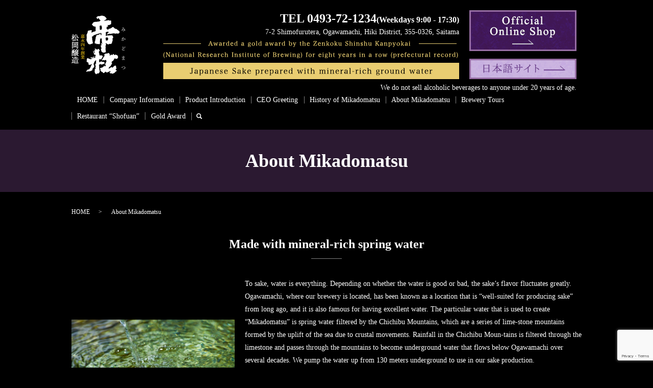

--- FILE ---
content_type: text/html; charset=UTF-8
request_url: https://www.mikadomatsu.com/en/about/
body_size: 8054
content:

<!DOCTYPE HTML>
<html lang="ja">
<head prefix="og: http://ogp.me/ns# fb: http://ogp.me/ns/fb# article: http://ogp.me/ns/article#">
  <meta charset="utf-8">
  <meta http-equiv="X-UA-Compatible" content="IE=edge,chrome=1">
  <meta name="viewport" content="width=device-width, initial-scale=1">
  <title>About Mikadomatsu｜Made With Mineral-rich Groundwater｜Matsuoka Brewery Co., Ltd.【Mikadomatsu】 | Matsuoka Brewery Co., Ltd. 【Mikadomatsu】</title>
  <meta name='robots' content='max-image-preview:large' />

<!-- All in One SEO Pack 3.3.3 by Michael Torbert of Semper Fi Web Designob_start_detected [-1,-1] -->
<meta name="description"  content="About the Mikadomatsu brand of sake produced by Matsuoka Brewery Co., Ltd., a brewery located in Ogawamachi, Hiki District, Saitama. We use mineral-rich groundwater and polished rice to make sake using the latest technology and equipment." />

<script type="application/ld+json" class="aioseop-schema">{"@context":"https://schema.org","@graph":[{"@type":"Organization","@id":"https://www.mikadomatsu.com/en/#organization","url":"https://www.mikadomatsu.com/en/","name":"Matsuoka Brewery Co., Ltd. \u3010Mikadomatsu\u3011","sameAs":[]},{"@type":"WebSite","@id":"https://www.mikadomatsu.com/en/#website","url":"https://www.mikadomatsu.com/en/","name":"Matsuoka Brewery Co., Ltd. \u3010Mikadomatsu\u3011","publisher":{"@id":"https://www.mikadomatsu.com/en/#organization"},"potentialAction":{"@type":"SearchAction","target":"https://www.mikadomatsu.com/en/?s={search_term_string}","query-input":"required name=search_term_string"}},{"@type":"WebPage","@id":"https://www.mikadomatsu.com/en/about/#webpage","url":"https://www.mikadomatsu.com/en/about/","inLanguage":"en-US","name":"About Mikadomatsu","isPartOf":{"@id":"https://www.mikadomatsu.com/en/#website"},"datePublished":"2020-12-09T09:22:59+09:00","dateModified":"2020-12-09T09:26:03+09:00","description":"About the Mikadomatsu brand of sake produced by Matsuoka Brewery Co., Ltd., a brewery located in Ogawamachi, Hiki District, Saitama. We use mineral-rich groundwater and polished rice to make sake using the latest technology and equipment."}]}</script>
<link rel="canonical" href="http://Matsuoka%20Brewery,Mikadomatsu,Saitama,Hiki%20District,brewery,sake,%20about" />
<!-- All in One SEO Pack -->
<link rel='dns-prefetch' href='//unpkg.com' />
<link rel='dns-prefetch' href='//www.google.com' />
<link rel='dns-prefetch' href='//s.w.org' />
<link rel='stylesheet' id='wp-block-library-css'  href='https://www.mikadomatsu.com/en/wp-includes/css/dist/block-library/style.min.css?ver=5.7.14' type='text/css' media='all' />
<link rel='stylesheet' id='contact-form-7-css'  href='https://www.mikadomatsu.com/en/wp-content/plugins/contact-form-7/includes/css/styles.css?ver=5.4' type='text/css' media='all' />
<link rel='stylesheet' id='parent-style-css'  href='https://www.mikadomatsu.com/en/wp-content/themes/mikadomatsu.com_theme/style.css?ver=5.7.14' type='text/css' media='all' />
<link rel='stylesheet' id='child-style-css'  href='https://www.mikadomatsu.com/en/wp-content/themes/en/style.css?ver=5.7.14' type='text/css' media='all' />
<link rel='stylesheet' id='flatpickr-css-css'  href='//unpkg.com/flatpickr/dist/flatpickr.min.css' type='text/css' media='all' />
<script type='text/javascript' src='https://www.mikadomatsu.com/en/wp-content/themes/mikadomatsu.com_theme/assets/js/vendor/jquery.min.js?ver=5.7.14' id='jquery-js'></script>
<script type='text/javascript' src='//unpkg.com/flatpickr' id='flatpickr-js-js'></script>
<link rel='shortlink' href='https://www.mikadomatsu.com/en/?p=39' />
<style>.gallery .gallery-item img { width: auto; height: auto; }</style><style type="text/css">.recentcomments a{display:inline !important;padding:0 !important;margin:0 !important;}</style><script>
                jQuery(function($) {
                  $('.flatpickr').flatpickr({
                    locale: {
                      firstDayOfWeek: 0,
                      weekdays: {
                        shorthand: ['日', '月', '火', '水', '木', '金', '土'],
                      },
                      months: {
                        longhand: ['1月', '2月', '3月', '4月', '5月', '6月', '7月', '8月', '9月', '10月', '11月', '12月'],
                      },
                    },
                  });
                })
                </script>  <link href="https://fonts.googleapis.com/css?family=Noto+Sans+JP:400,700&amp;subset=japanese" rel="stylesheet" />
<link href="https://fonts.googleapis.com/icon?family=Material+Icons" rel="stylesheet">
  <link href="https://www.mikadomatsu.com/en/wp-content/themes/mikadomatsu.com_theme/assets/css/main.css?1768984542" rel="stylesheet" >
  <script src="https://www.mikadomatsu.com/en/wp-content/themes/mikadomatsu.com_theme/assets/js/vendor/respond.min.js"></script>
  <script type="application/ld+json">
  {
    "@context": "http://schema.org",
    "@type": "BreadcrumbList",
    "itemListElement":
    [
      {
      "@type": "ListItem",
      "position": 1,
      "item":
      {
        "@id": "http://www.mikadomatsu.com/en/",
        "name": "Matsuoka Brewery Co., Ltd. 【Mikadomatsu】"
      }
    },
{
      "@type": "ListItem",
      "position": 2,
      "item":
      {
        "@id": "https://www.mikadomatsu.com/en/about/",
        "name": "About Mikadomatsu"
      }
    }    ]
  }
  </script>


  <script type="application/ld+json">
  {
    "@context": "http://schema.org/",
    "@type": "",
    "name": "Matsuoka Brewery Co., Ltd.",
    "address": "〒355-0326 7-2 Shimofurutera, Ogawamachi, Hiki District, Saitama",
    "telephone": "0493-72-1234",
    "faxNumber": "0493-74-1010",
    "url": "https://www.mikadomatsu.com",
    "email": "info@mikadomatsu.com",
    "image": "https://www.mikadomatsu.com/wp-content/uploads/",
    "logo": "https://www.mikadomatsu.com/wp-content/uploads/"
  }
  </script>
</head>
<body class="scrollTop">

  <div id="fb-root"></div>
  <script>(function(d, s, id) {
    var js, fjs = d.getElementsByTagName(s)[0];
    if (d.getElementById(id)) return;
    js = d.createElement(s); js.id = id;
    js.src = 'https://connect.facebook.net/ja_JP/sdk.js#xfbml=1&version=v2.12';
    fjs.parentNode.insertBefore(js, fjs);
  }(document, 'script', 'facebook-jssdk'));</script>

  <header>
    <div class="primary_header">
      <div class="container">
        <div class="row">
                    <div class="title">
                          <a href="https://www.mikadomatsu.com/en/">
                <img src="/wp-content/uploads/logo.svg" alt="Matsuoka Brewery Co., Ltd. 【Mikadomatsu】"/>
              </a>
                      </div>
          <div class="hdr_info_wrap">
            <div class="hdr_info">
              <div class="hdr_bnr" x-ms-format-detection="none">
                <p class="hdr_tel mb0"><strong>TEL 0493-72-1234<span>(Weekdays 9:00 - 17:30)</span></strong></p>
                <p class="mb0 mt0">7-2 Shimofurutera, Ogawamachi, Hiki District, 355-0326, Saitama</p>
                <p style="margin-bottom: 0.2em"><img src="/wp-content/uploads/hdr_bnr001_en.png" alt="Awarded a gold award by the Zenkoku Shinshu Kanpyokai (National Research Institute of Brewing) for eight years in a row (prefectural record)"></p>
                <a href="/about">
                  <img src="/wp-content/uploads/hdr_bnr002_en.png" alt="Japanese Sake prepared with mineral-rich ground water">
                </a>
              </div>
              <div class="hdr_contact">
                <a href="https://mikadomatsu.shop-pro.jp/" target="_blank">
                  <img src="/wp-content/uploads/img001_en_on.png" alt="Official Online Shop" class="on">
                  <img src="/wp-content/uploads/img001_en_off.png" alt="Official Online Shop" class="off">
                </a>
                <a href="/">
                  <img src="/wp-content/uploads/img002_en_on.png" alt="日本語サイト" class="on">
                  <img src="/wp-content/uploads/img002_en_off.png" alt="日本語サイト" class="off">
                </a>
              </div>
            </div>
            <p class="text text-right">We do not sell alcoholic beverages to anyone under 20 years of age. </p>
          </div>
          <nav class="global_nav"><ul><li><a href="https://www.mikadomatsu.com/en/">HOME</a></li>
<li><a href="https://www.mikadomatsu.com/en/company/">Company Information</a></li>
<li><a href="https://www.mikadomatsu.com/en/item/">Product Introduction</a></li>
<li><a href="https://www.mikadomatsu.com/en/greeting/">CEO Greeting</a></li>
<li><a href="https://www.mikadomatsu.com/en/history/">History of Mikadomatsu</a></li>
<li><a href="https://www.mikadomatsu.com/en/about/" aria-current="page">About Mikadomatsu</a></li>
<li><a href="https://www.mikadomatsu.com/en/visit/">Brewery Tours</a></li>
<li><a href="https://www.mikadomatsu.com/en/restaurant/">Restaurant “Shofuan”</a></li>
<li><a href="https://www.mikadomatsu.com/en/gold/">Gold Award</a></li>

                <li class="gnav_search">
                  <a href="#">search</a>
  <div class="epress_search">
    <form method="get" action="https://www.mikadomatsu.com/en/">
      <input type="text" placeholder="" class="text" name="s" autocomplete="off" value="">
      <input type="submit" value="Search" class="submit">
    </form>
  </div>
  </li>
              </ul>
              <div class="menu_icon">
                <a href="#menu"><span>メニュー開閉</span></a>
              </div></nav>        </div>
      </div>
    </div>
  </header>

  <main>
              <h1 class="wow" style="">
      About Mikadomatsu            </h1>

    
    <div class="bread_wrap">
      <div class="container gutters">
        <div class="row bread">
              <ul class="col span_12">
              <li><a href="http://www.mikadomatsu.com/en">HOME</a></li>
                      <li>About Mikadomatsu</li>
                  </ul>
          </div>
      </div>
    </div>
    <section>
      <div class="container gutters">
        <div class="row">
                    <div class="col span_12 column_main">
                    <section class="about01">
    <div class="container gutters under">
      <h2>Made with mineral-rich spring water</h2>
      <div class="row water">
        <div class="col span_4">
          <figure>
            <img src="/wp-content/uploads/about_img001.jpg" alt="Made with spring water from the Chichi-bu Mountains">
          </figure>
        </div>
        <div class="col span_8">
          <p>
            To sake, water is everything. Depending on whether the water is good or bad, the sake’s flavor fluctuates greatly.<br>

            Ogawamachi, where our brewery is located, has been known as a location that is “well-suited for producing sake” from long ago, and it is also famous for having excellent water. The particular water that is used to create “Mikadomatsu” is
            spring water filtered by the Chichibu Mountains, which are a series of lime-stone mountains formed by the uplift of the sea due to crustal movements. Rainfall in the Chichibu Moun-tains is filtered through the limestone and passes through
            the mountains to become underground water that flows below Ogawamachi over several decades. We pump the water up from 130 meters underground to use in our sake production.
          </p>
          <p>
            This water has a hardness of 127mg/ℓ and is one of the top-class hard waters in Japan. This hard water is ideal for sake production and is even harder than the “Miyamizu” water found in Nada, Hyogo. A survey by a liquor wholesaler also
            found that is rich in minerals. However, despite being a hard water, it tastes soft when it is actually consumed, making it a very usual type of water.
          </p>
          <p>
            This mineral-rich natural water promotes the growth of yeast and creates a unique flavor, sharpness, and roundness. Additionally, by using a low-temperature fermentation tank, it is possible to fer-ment it slowly in a lower temperature
            range than usual, which imbues Mikadomatsu with its characteristic mellowness and depth.
          </p>
        </div>
      </div>
    </div>
  </section>
  <section class="about2" style="margin-top:10%;">
    <div class="container gutters under">
      <h2>Rice polishing that removes off-flavoring and highlights the characteristics of the rice</h2>
      <div class="row rice">
        <div class="col span_12">
          <p>We have long been picky about the type of rice we use to produce our sake. Each type of rice has its own unique characteristics and flavor. In order to produce the taste we desire, we have carefully se-lected varieties such as
            “Yamadanishiki” from Hyogo, “Bizenomachi” from Okayama, “Sakemusashi” from Saitama, and “Yamasake 4-go” from Yamagata.
          </p>
          <p>We exclusively use brewer’s rice to produce our sake. This type of rice has larger grains than those that are eaten as food. For rice consumed as food, the grains are polished about 7-8% from an unpro-cessed state, however at our
            brewery, we polish them at a rate of over 30%. The reason that rice is polished is that the surface of the rice has a lot of nutrients such as protein, so when the rice is made into sake, these proteins can produce an off-flavored taste.
            Polishing the rice is necessary to produce a fragrant and delicious sake. However, if rice is over-polished, the characteristic taste of the rice will disappear. That is why we polish rice to the point where the taste is maximized while
            still maintaining its unique characteristics.
          </p>
        </div>
      </div>
    </div>
  </section>
  <section style="margin-top:10%;">
    <div class="container gutters highlight under">
      <div class="row">
        <div class="col span_12">
          <h3 style="margin: 20px 13px 0em;">Polished rice for sake production</h3>
          <figure>
            <img src="/wp-content/uploads/about_img002_en.jpg" alt="Polished rice for sake production" class="pc-only">
            <a href="/wp-content/uploads/about_img002_en.jpg" class="swipebox"><img src="/wp-content/uploads/about_img002_en.jpg" alt="Polished rice for sake production" class="sp-only"></a>
            <p class="text-center sp-only">(enlarge image)</p>
          </figure>
        </div>
      </div>
    </div>
  </section>
  <section class="about03" style="margin-top:10%;">
    <div class="container gutters under">
      <h2>Thorough management of “fermentation,” the lifeline of sake </h2>
      <div class="row liquor">
        <div class="col span_4 sp-only">
          <figure>
            <img src="/wp-content/uploads/about_img003.jpg" alt="Thorough management of “fermentation,” the lifeline of sake">
          </figure>
        </div>
        <div class="col span_8">
          <p>“Fermentation tanks&#8221; are facilities that manage fermentation, the lifeline of sake brewing. At our brewery, we use top of the line low-temperature fermentation tanks controlled by computers to carefully monitor and keep temperatures in
            the zone that is desired by our Chief Brewer. These tanks are composed of a double structure and have cold water circulating within the outer part. This mechanism allows for the tem-perature to be thoroughly managed and provides control
            over “fermentation.”</p>
          <p>Depending on the type of sake, fermentation can take up to 50 days from the start of yeast production. As mentioned above, the water used in preparation is mineral-rich spring water that promotes the growth of yeast. Therefore, sake that
            is brewed in these tanks using slow fermentation in a lower tempera-ture zone, has a fruity aroma and unique mellowness.</p>
        </div>
        <div class="col span_4 pc-only">
          <figure>
            <img src="/wp-content/uploads/about_img003.jpg" alt="Thorough management of “fermentation,” the lifeline of sake">
          </figure>
        </div>
      </div>
    </div>
  </section>
  <section class="about04" style="margin-top:10%;">
    <div class="container gutters under">
      <h2>Pressing to maintain aroma and umami </h2>
      <div class="row taste">
        <div class="col span_4">
          <figure>
            <img src="/wp-content/uploads/about_img004_1.jpg" alt="Pressing to maintain aroma and uma-mi">
            <img src="/wp-content/uploads/about_img004_2.jpg" alt="Pressing to maintain aroma and uma-mi ">
          </figure>
        </div>
        <div class="col span_8">
          <p>At our brewery, we use a large filter-type press. We chose this method to ensure that the unre-fined sake does not come into contact with the air to prevent the escape of the aroma that is associated with high-class sake such as Ginjo
            sake. This press has aluminum plates and rubber plates arranged alternately, with a tightening structure that uses hydraulic pressure to keep unrefined sake from spilling out. By having the unrefined sake flow through these plates, it can
            be pressed without exposure to the air. Freshly pressed raw sake and Ginjo sake are immediately stored in the refrigerator, and other types of sake are sent to stor-age to wait for aging. For Daiginjo, we use the traditional method of
            pressing using only the weight of the unrefined sake.
          </p>
        </div>
      </div>
    </div>
  </section>
  <section class="about05" style="margin-top:10%;">
    <div class="container gutters under">
      <h2>The two bacteria which create sake</h2>
      <div class="row alcohol">
        <div class="col span_12">
          <p>There are two important bacteria used in the creation of sake. These are “koji” and “yeast.” “Koji” is a type of mold that changes rice starch into sugar. &#8220;Yeast&#8221; eats the sugar produced by the koji and produces alcohol and umami
            components.<br><span class="text-gray">*When yeast produces alcohol, it also produces carbon dioxide. This is why new sake contains carbonic acid.</span>
          </p>

          <p>There are different types of koji and yeast bacteria, so just like with our rice, we use different varieties depending on the type of flavor and quality we wish to achieve.<br>
            Controlling the action of the “koji” and “yeast” is the key to making delicious sake, so we pay close attention when working with them.
          </p>
        </div>
      </div>
    </div>
  </section>
  <section style="padding-bottom: 3%;" style="margin-top:10%;">
    <div class="container gutters under highlight"">
              <div class=" row">
      <div class="col span_12">
        <figure>
          <img src="/wp-content/uploads/about_img005_en.png" alt="The two bacteria which create sake">
        </figure>
      </div>
    </div>
    <div class="row sp_image_cols sp_col3">
      <div class="col span_4">
        <figure>
          <img src="/wp-content/uploads/about_img006_1.jpg" alt="The two bacteria which create sake ">
        </figure>
      </div>
      <div class="col span_4">
        <figure>
          <img src="/wp-content/uploads/about_img006_2.jpg" alt="The two bacteria which create sake">
        </figure>
      </div>
      <div class="col span_4">
        <figure>
          <img src="/wp-content/uploads/about_img006_3.jpg" alt="The two bacteria which create sake ">
        </figure>
      </div>
    </div>
    </div>
  </section>              </div>
                  </div>
      </div>
    </section>
<section class="top_contact mb0">
  <div class="container gutters">
    <h2><img src="/wp-content/uploads/img007_en.png" alt="Contact"></h2>
    <div class="row">
      <div class="col span_12">
        <p class="text-center"><img src="/wp-content/uploads/footer_logo.png" alt="Matsuoka Brewery Co., Ltd."></p>
        <p class="text-center mb0">7-2 Shimofurutera, Ogawamachi, Hiki District, 355-0326, Saitama </p>
        <p class="tel text-center" x-ms-format-detection="none">
          <span>
            <strong>TEL
              <span class="tel_text">0493-72-1234</span></strong>(Weekdays 9:00 - 17:30)</span></p>
        <p class="text-center">
          <a href="/en/contact" class="button add_arrow">Contact by email</a>
        </p>
      </div>
    </div>
  </div>
</section>
  </main>
<footer>  <style>
.share_button {
  letter-spacing: -.40em;
  padding-top: 0;
  margin-bottom: 0;
  list-style: none;
}
.share_button > * {
  letter-spacing: normal;
  vertical-align: bottom;
  margin: 10px 0;
  line-height: 0;
}
.column_sub .share_button {
  margin-top: 0;
  padding-top: 0;
}
</style>
  <ul class="container share_button">
    <li>
      <!-- Facebook -->
      <div class="fb-share-button" data-href="https://www.mikadomatsu.com/en/about/" data-layout="button" data-size="small" data-mobile-iframe="false"><a class="fb-xfbml-parse-ignore" target="_blank" href="https://www.facebook.com/sharer/sharer.php?u=http%3A%2F%2Fwww.%2F&amp;src=sdkpreparse">シェア</a></div>
    </li>
    <li>
      <!-- Twitter -->
      <a href="https://twitter.com/share" class="twitter-share-button" data-lang="ja">ツイート</a>
      <script>!function(d,s,id){var js,fjs=d.getElementsByTagName(s)[0],p=/^http:/.test(d.location)?'http':'https';if(!d.getElementById(id)){js=d.createElement(s);js.id=id;js.src=p+'://platform.twitter.com/widgets.js';fjs.parentNode.insertBefore(js,fjs);}}(document,'script','twitter-wjs');</script>
    </li>
    <li>
      <!-- LINE -->
      <div class="line-it-button" data-lang="ja" data-type="share-a" data-url="https://www.mikadomatsu.com/en/about/" style="display: none;"></div>
      <script src="https://d.line-scdn.net/r/web/social-plugin/js/thirdparty/loader.min.js" async="async" defer="defer"></script>
    </li>
  </ul>
    <div class="footer_nav_wrap">
    <div class="container">
    <div class="row">
      <div class="col span_12">
      <div class="sp_bnrs">
        <ul>
          <li><a href="https://mikadomatsu.shop-pro.jp/" target="_blank"><img src="/wp-content/uploads/sp_footer_bnr_img001.png" alt="公式オンラインショップはこちら"></a></li>
          <li><a href="https://members.shop-pro.jp/?mode=members_regi&shop_id=PA01377052&_ga=1.143276853.1693593730.1484639935" target="_blank"><img src="/wp-content/uploads/sp_footer_bnr_img002.png" alt="会員登録はこちら"></a></li>
        </ul>
      </div>
      </div>
    </div>
      <div class="row">
      <nav class="col span_12"><ul><li><a href="https://www.mikadomatsu.com/en/">HOME</a></li>
<li><a href="https://www.mikadomatsu.com/en/company/">Company Information</a></li>
<li><a href="https://www.mikadomatsu.com/en/item/">Product Introduction</a></li>
<li><a href="https://www.mikadomatsu.com/en/greeting/">CEO Greeting</a></li>
<li><a href="https://www.mikadomatsu.com/en/history/">History of Mikadomatsu</a></li>
<li><a href="https://www.mikadomatsu.com/en/about/" aria-current="page">About Mikadomatsu</a></li>
<li><a href="https://www.mikadomatsu.com/en/visit/">Brewery Tours</a></li>
<li><a href="https://www.mikadomatsu.com/en/restaurant/">Restaurant “Shofuan”</a></li>
<li><a href="https://www.mikadomatsu.com/en/gold/">Gold Award</a></li>
</ul></nav>      </div>
    </div>
  </div>
  <div class="footer_copyright_wrap">
    <div class="container">
      <div class="row">
        <div class="col span_12">
          <p>Copyright &copy; Matsuoka Brewery Co., Ltd. All Rights Reserved.<br>
            【No reproduction or republication of articles, pictures, etc. used in this site without written permission.】</p>
        </div>
      </div>
    </div>
  </div>
  <p class="pagetop"><a href="#top"></a></p>
</footer>

<script src="https://www.mikadomatsu.com/en/wp-content/themes/mikadomatsu.com_theme/assets/js/vendor/bundle.js"></script>
<script src="https://www.mikadomatsu.com/en/wp-content/themes/mikadomatsu.com_theme/assets/js/main.js?"></script>
<script type='text/javascript' src='https://www.mikadomatsu.com/en/wp-includes/js/dist/vendor/wp-polyfill.min.js?ver=7.4.4' id='wp-polyfill-js'></script>
<script type='text/javascript' id='wp-polyfill-js-after'>
( 'fetch' in window ) || document.write( '<script src="https://www.mikadomatsu.com/en/wp-includes/js/dist/vendor/wp-polyfill-fetch.min.js?ver=3.0.0"></scr' + 'ipt>' );( document.contains ) || document.write( '<script src="https://www.mikadomatsu.com/en/wp-includes/js/dist/vendor/wp-polyfill-node-contains.min.js?ver=3.42.0"></scr' + 'ipt>' );( window.DOMRect ) || document.write( '<script src="https://www.mikadomatsu.com/en/wp-includes/js/dist/vendor/wp-polyfill-dom-rect.min.js?ver=3.42.0"></scr' + 'ipt>' );( window.URL && window.URL.prototype && window.URLSearchParams ) || document.write( '<script src="https://www.mikadomatsu.com/en/wp-includes/js/dist/vendor/wp-polyfill-url.min.js?ver=3.6.4"></scr' + 'ipt>' );( window.FormData && window.FormData.prototype.keys ) || document.write( '<script src="https://www.mikadomatsu.com/en/wp-includes/js/dist/vendor/wp-polyfill-formdata.min.js?ver=3.0.12"></scr' + 'ipt>' );( Element.prototype.matches && Element.prototype.closest ) || document.write( '<script src="https://www.mikadomatsu.com/en/wp-includes/js/dist/vendor/wp-polyfill-element-closest.min.js?ver=2.0.2"></scr' + 'ipt>' );( 'objectFit' in document.documentElement.style ) || document.write( '<script src="https://www.mikadomatsu.com/en/wp-includes/js/dist/vendor/wp-polyfill-object-fit.min.js?ver=2.3.4"></scr' + 'ipt>' );
</script>
<script type='text/javascript' src='https://www.mikadomatsu.com/en/wp-includes/js/dist/hooks.min.js?ver=d0188aa6c336f8bb426fe5318b7f5b72' id='wp-hooks-js'></script>
<script type='text/javascript' src='https://www.mikadomatsu.com/en/wp-includes/js/dist/i18n.min.js?ver=6ae7d829c963a7d8856558f3f9b32b43' id='wp-i18n-js'></script>
<script type='text/javascript' id='wp-i18n-js-after'>
wp.i18n.setLocaleData( { 'text direction\u0004ltr': [ 'ltr' ] } );
</script>
<script type='text/javascript' src='https://www.mikadomatsu.com/en/wp-includes/js/dist/vendor/lodash.min.js?ver=4.17.21' id='lodash-js'></script>
<script type='text/javascript' id='lodash-js-after'>
window.lodash = _.noConflict();
</script>
<script type='text/javascript' src='https://www.mikadomatsu.com/en/wp-includes/js/dist/url.min.js?ver=7c99a9585caad6f2f16c19ecd17a86cd' id='wp-url-js'></script>
<script type='text/javascript' id='wp-api-fetch-js-translations'>
( function( domain, translations ) {
	var localeData = translations.locale_data[ domain ] || translations.locale_data.messages;
	localeData[""].domain = domain;
	wp.i18n.setLocaleData( localeData, domain );
} )( "default", { "locale_data": { "messages": { "": {} } } } );
</script>
<script type='text/javascript' src='https://www.mikadomatsu.com/en/wp-includes/js/dist/api-fetch.min.js?ver=25cbf3644d200bdc5cab50e7966b5b03' id='wp-api-fetch-js'></script>
<script type='text/javascript' id='wp-api-fetch-js-after'>
wp.apiFetch.use( wp.apiFetch.createRootURLMiddleware( "https://www.mikadomatsu.com/en/wp-json/" ) );
wp.apiFetch.nonceMiddleware = wp.apiFetch.createNonceMiddleware( "5d0315a214" );
wp.apiFetch.use( wp.apiFetch.nonceMiddleware );
wp.apiFetch.use( wp.apiFetch.mediaUploadMiddleware );
wp.apiFetch.nonceEndpoint = "https://www.mikadomatsu.com/en/wp-admin/admin-ajax.php?action=rest-nonce";
</script>
<script type='text/javascript' id='contact-form-7-js-extra'>
/* <![CDATA[ */
var wpcf7 = [];
/* ]]> */
</script>
<script type='text/javascript' src='https://www.mikadomatsu.com/en/wp-content/plugins/contact-form-7/includes/js/index.js?ver=5.4' id='contact-form-7-js'></script>
<script type='text/javascript' src='https://www.google.com/recaptcha/api.js?render=6LcyjJsdAAAAAGVramvPE50BYWul34xBsiyCkSOZ&#038;ver=3.0' id='google-recaptcha-js'></script>
<script type='text/javascript' id='wpcf7-recaptcha-js-extra'>
/* <![CDATA[ */
var wpcf7_recaptcha = {"sitekey":"6LcyjJsdAAAAAGVramvPE50BYWul34xBsiyCkSOZ","actions":{"homepage":"homepage","contactform":"contactform"}};
/* ]]> */
</script>
<script type='text/javascript' src='https://www.mikadomatsu.com/en/wp-content/plugins/contact-form-7/modules/recaptcha/index.js?ver=5.4' id='wpcf7-recaptcha-js'></script>
</body>
</html>


--- FILE ---
content_type: text/html; charset=utf-8
request_url: https://www.google.com/recaptcha/api2/anchor?ar=1&k=6LcyjJsdAAAAAGVramvPE50BYWul34xBsiyCkSOZ&co=aHR0cHM6Ly93d3cubWlrYWRvbWF0c3UuY29tOjQ0Mw..&hl=en&v=PoyoqOPhxBO7pBk68S4YbpHZ&size=invisible&anchor-ms=20000&execute-ms=30000&cb=xtm1m6w84d50
body_size: 48756
content:
<!DOCTYPE HTML><html dir="ltr" lang="en"><head><meta http-equiv="Content-Type" content="text/html; charset=UTF-8">
<meta http-equiv="X-UA-Compatible" content="IE=edge">
<title>reCAPTCHA</title>
<style type="text/css">
/* cyrillic-ext */
@font-face {
  font-family: 'Roboto';
  font-style: normal;
  font-weight: 400;
  font-stretch: 100%;
  src: url(//fonts.gstatic.com/s/roboto/v48/KFO7CnqEu92Fr1ME7kSn66aGLdTylUAMa3GUBHMdazTgWw.woff2) format('woff2');
  unicode-range: U+0460-052F, U+1C80-1C8A, U+20B4, U+2DE0-2DFF, U+A640-A69F, U+FE2E-FE2F;
}
/* cyrillic */
@font-face {
  font-family: 'Roboto';
  font-style: normal;
  font-weight: 400;
  font-stretch: 100%;
  src: url(//fonts.gstatic.com/s/roboto/v48/KFO7CnqEu92Fr1ME7kSn66aGLdTylUAMa3iUBHMdazTgWw.woff2) format('woff2');
  unicode-range: U+0301, U+0400-045F, U+0490-0491, U+04B0-04B1, U+2116;
}
/* greek-ext */
@font-face {
  font-family: 'Roboto';
  font-style: normal;
  font-weight: 400;
  font-stretch: 100%;
  src: url(//fonts.gstatic.com/s/roboto/v48/KFO7CnqEu92Fr1ME7kSn66aGLdTylUAMa3CUBHMdazTgWw.woff2) format('woff2');
  unicode-range: U+1F00-1FFF;
}
/* greek */
@font-face {
  font-family: 'Roboto';
  font-style: normal;
  font-weight: 400;
  font-stretch: 100%;
  src: url(//fonts.gstatic.com/s/roboto/v48/KFO7CnqEu92Fr1ME7kSn66aGLdTylUAMa3-UBHMdazTgWw.woff2) format('woff2');
  unicode-range: U+0370-0377, U+037A-037F, U+0384-038A, U+038C, U+038E-03A1, U+03A3-03FF;
}
/* math */
@font-face {
  font-family: 'Roboto';
  font-style: normal;
  font-weight: 400;
  font-stretch: 100%;
  src: url(//fonts.gstatic.com/s/roboto/v48/KFO7CnqEu92Fr1ME7kSn66aGLdTylUAMawCUBHMdazTgWw.woff2) format('woff2');
  unicode-range: U+0302-0303, U+0305, U+0307-0308, U+0310, U+0312, U+0315, U+031A, U+0326-0327, U+032C, U+032F-0330, U+0332-0333, U+0338, U+033A, U+0346, U+034D, U+0391-03A1, U+03A3-03A9, U+03B1-03C9, U+03D1, U+03D5-03D6, U+03F0-03F1, U+03F4-03F5, U+2016-2017, U+2034-2038, U+203C, U+2040, U+2043, U+2047, U+2050, U+2057, U+205F, U+2070-2071, U+2074-208E, U+2090-209C, U+20D0-20DC, U+20E1, U+20E5-20EF, U+2100-2112, U+2114-2115, U+2117-2121, U+2123-214F, U+2190, U+2192, U+2194-21AE, U+21B0-21E5, U+21F1-21F2, U+21F4-2211, U+2213-2214, U+2216-22FF, U+2308-230B, U+2310, U+2319, U+231C-2321, U+2336-237A, U+237C, U+2395, U+239B-23B7, U+23D0, U+23DC-23E1, U+2474-2475, U+25AF, U+25B3, U+25B7, U+25BD, U+25C1, U+25CA, U+25CC, U+25FB, U+266D-266F, U+27C0-27FF, U+2900-2AFF, U+2B0E-2B11, U+2B30-2B4C, U+2BFE, U+3030, U+FF5B, U+FF5D, U+1D400-1D7FF, U+1EE00-1EEFF;
}
/* symbols */
@font-face {
  font-family: 'Roboto';
  font-style: normal;
  font-weight: 400;
  font-stretch: 100%;
  src: url(//fonts.gstatic.com/s/roboto/v48/KFO7CnqEu92Fr1ME7kSn66aGLdTylUAMaxKUBHMdazTgWw.woff2) format('woff2');
  unicode-range: U+0001-000C, U+000E-001F, U+007F-009F, U+20DD-20E0, U+20E2-20E4, U+2150-218F, U+2190, U+2192, U+2194-2199, U+21AF, U+21E6-21F0, U+21F3, U+2218-2219, U+2299, U+22C4-22C6, U+2300-243F, U+2440-244A, U+2460-24FF, U+25A0-27BF, U+2800-28FF, U+2921-2922, U+2981, U+29BF, U+29EB, U+2B00-2BFF, U+4DC0-4DFF, U+FFF9-FFFB, U+10140-1018E, U+10190-1019C, U+101A0, U+101D0-101FD, U+102E0-102FB, U+10E60-10E7E, U+1D2C0-1D2D3, U+1D2E0-1D37F, U+1F000-1F0FF, U+1F100-1F1AD, U+1F1E6-1F1FF, U+1F30D-1F30F, U+1F315, U+1F31C, U+1F31E, U+1F320-1F32C, U+1F336, U+1F378, U+1F37D, U+1F382, U+1F393-1F39F, U+1F3A7-1F3A8, U+1F3AC-1F3AF, U+1F3C2, U+1F3C4-1F3C6, U+1F3CA-1F3CE, U+1F3D4-1F3E0, U+1F3ED, U+1F3F1-1F3F3, U+1F3F5-1F3F7, U+1F408, U+1F415, U+1F41F, U+1F426, U+1F43F, U+1F441-1F442, U+1F444, U+1F446-1F449, U+1F44C-1F44E, U+1F453, U+1F46A, U+1F47D, U+1F4A3, U+1F4B0, U+1F4B3, U+1F4B9, U+1F4BB, U+1F4BF, U+1F4C8-1F4CB, U+1F4D6, U+1F4DA, U+1F4DF, U+1F4E3-1F4E6, U+1F4EA-1F4ED, U+1F4F7, U+1F4F9-1F4FB, U+1F4FD-1F4FE, U+1F503, U+1F507-1F50B, U+1F50D, U+1F512-1F513, U+1F53E-1F54A, U+1F54F-1F5FA, U+1F610, U+1F650-1F67F, U+1F687, U+1F68D, U+1F691, U+1F694, U+1F698, U+1F6AD, U+1F6B2, U+1F6B9-1F6BA, U+1F6BC, U+1F6C6-1F6CF, U+1F6D3-1F6D7, U+1F6E0-1F6EA, U+1F6F0-1F6F3, U+1F6F7-1F6FC, U+1F700-1F7FF, U+1F800-1F80B, U+1F810-1F847, U+1F850-1F859, U+1F860-1F887, U+1F890-1F8AD, U+1F8B0-1F8BB, U+1F8C0-1F8C1, U+1F900-1F90B, U+1F93B, U+1F946, U+1F984, U+1F996, U+1F9E9, U+1FA00-1FA6F, U+1FA70-1FA7C, U+1FA80-1FA89, U+1FA8F-1FAC6, U+1FACE-1FADC, U+1FADF-1FAE9, U+1FAF0-1FAF8, U+1FB00-1FBFF;
}
/* vietnamese */
@font-face {
  font-family: 'Roboto';
  font-style: normal;
  font-weight: 400;
  font-stretch: 100%;
  src: url(//fonts.gstatic.com/s/roboto/v48/KFO7CnqEu92Fr1ME7kSn66aGLdTylUAMa3OUBHMdazTgWw.woff2) format('woff2');
  unicode-range: U+0102-0103, U+0110-0111, U+0128-0129, U+0168-0169, U+01A0-01A1, U+01AF-01B0, U+0300-0301, U+0303-0304, U+0308-0309, U+0323, U+0329, U+1EA0-1EF9, U+20AB;
}
/* latin-ext */
@font-face {
  font-family: 'Roboto';
  font-style: normal;
  font-weight: 400;
  font-stretch: 100%;
  src: url(//fonts.gstatic.com/s/roboto/v48/KFO7CnqEu92Fr1ME7kSn66aGLdTylUAMa3KUBHMdazTgWw.woff2) format('woff2');
  unicode-range: U+0100-02BA, U+02BD-02C5, U+02C7-02CC, U+02CE-02D7, U+02DD-02FF, U+0304, U+0308, U+0329, U+1D00-1DBF, U+1E00-1E9F, U+1EF2-1EFF, U+2020, U+20A0-20AB, U+20AD-20C0, U+2113, U+2C60-2C7F, U+A720-A7FF;
}
/* latin */
@font-face {
  font-family: 'Roboto';
  font-style: normal;
  font-weight: 400;
  font-stretch: 100%;
  src: url(//fonts.gstatic.com/s/roboto/v48/KFO7CnqEu92Fr1ME7kSn66aGLdTylUAMa3yUBHMdazQ.woff2) format('woff2');
  unicode-range: U+0000-00FF, U+0131, U+0152-0153, U+02BB-02BC, U+02C6, U+02DA, U+02DC, U+0304, U+0308, U+0329, U+2000-206F, U+20AC, U+2122, U+2191, U+2193, U+2212, U+2215, U+FEFF, U+FFFD;
}
/* cyrillic-ext */
@font-face {
  font-family: 'Roboto';
  font-style: normal;
  font-weight: 500;
  font-stretch: 100%;
  src: url(//fonts.gstatic.com/s/roboto/v48/KFO7CnqEu92Fr1ME7kSn66aGLdTylUAMa3GUBHMdazTgWw.woff2) format('woff2');
  unicode-range: U+0460-052F, U+1C80-1C8A, U+20B4, U+2DE0-2DFF, U+A640-A69F, U+FE2E-FE2F;
}
/* cyrillic */
@font-face {
  font-family: 'Roboto';
  font-style: normal;
  font-weight: 500;
  font-stretch: 100%;
  src: url(//fonts.gstatic.com/s/roboto/v48/KFO7CnqEu92Fr1ME7kSn66aGLdTylUAMa3iUBHMdazTgWw.woff2) format('woff2');
  unicode-range: U+0301, U+0400-045F, U+0490-0491, U+04B0-04B1, U+2116;
}
/* greek-ext */
@font-face {
  font-family: 'Roboto';
  font-style: normal;
  font-weight: 500;
  font-stretch: 100%;
  src: url(//fonts.gstatic.com/s/roboto/v48/KFO7CnqEu92Fr1ME7kSn66aGLdTylUAMa3CUBHMdazTgWw.woff2) format('woff2');
  unicode-range: U+1F00-1FFF;
}
/* greek */
@font-face {
  font-family: 'Roboto';
  font-style: normal;
  font-weight: 500;
  font-stretch: 100%;
  src: url(//fonts.gstatic.com/s/roboto/v48/KFO7CnqEu92Fr1ME7kSn66aGLdTylUAMa3-UBHMdazTgWw.woff2) format('woff2');
  unicode-range: U+0370-0377, U+037A-037F, U+0384-038A, U+038C, U+038E-03A1, U+03A3-03FF;
}
/* math */
@font-face {
  font-family: 'Roboto';
  font-style: normal;
  font-weight: 500;
  font-stretch: 100%;
  src: url(//fonts.gstatic.com/s/roboto/v48/KFO7CnqEu92Fr1ME7kSn66aGLdTylUAMawCUBHMdazTgWw.woff2) format('woff2');
  unicode-range: U+0302-0303, U+0305, U+0307-0308, U+0310, U+0312, U+0315, U+031A, U+0326-0327, U+032C, U+032F-0330, U+0332-0333, U+0338, U+033A, U+0346, U+034D, U+0391-03A1, U+03A3-03A9, U+03B1-03C9, U+03D1, U+03D5-03D6, U+03F0-03F1, U+03F4-03F5, U+2016-2017, U+2034-2038, U+203C, U+2040, U+2043, U+2047, U+2050, U+2057, U+205F, U+2070-2071, U+2074-208E, U+2090-209C, U+20D0-20DC, U+20E1, U+20E5-20EF, U+2100-2112, U+2114-2115, U+2117-2121, U+2123-214F, U+2190, U+2192, U+2194-21AE, U+21B0-21E5, U+21F1-21F2, U+21F4-2211, U+2213-2214, U+2216-22FF, U+2308-230B, U+2310, U+2319, U+231C-2321, U+2336-237A, U+237C, U+2395, U+239B-23B7, U+23D0, U+23DC-23E1, U+2474-2475, U+25AF, U+25B3, U+25B7, U+25BD, U+25C1, U+25CA, U+25CC, U+25FB, U+266D-266F, U+27C0-27FF, U+2900-2AFF, U+2B0E-2B11, U+2B30-2B4C, U+2BFE, U+3030, U+FF5B, U+FF5D, U+1D400-1D7FF, U+1EE00-1EEFF;
}
/* symbols */
@font-face {
  font-family: 'Roboto';
  font-style: normal;
  font-weight: 500;
  font-stretch: 100%;
  src: url(//fonts.gstatic.com/s/roboto/v48/KFO7CnqEu92Fr1ME7kSn66aGLdTylUAMaxKUBHMdazTgWw.woff2) format('woff2');
  unicode-range: U+0001-000C, U+000E-001F, U+007F-009F, U+20DD-20E0, U+20E2-20E4, U+2150-218F, U+2190, U+2192, U+2194-2199, U+21AF, U+21E6-21F0, U+21F3, U+2218-2219, U+2299, U+22C4-22C6, U+2300-243F, U+2440-244A, U+2460-24FF, U+25A0-27BF, U+2800-28FF, U+2921-2922, U+2981, U+29BF, U+29EB, U+2B00-2BFF, U+4DC0-4DFF, U+FFF9-FFFB, U+10140-1018E, U+10190-1019C, U+101A0, U+101D0-101FD, U+102E0-102FB, U+10E60-10E7E, U+1D2C0-1D2D3, U+1D2E0-1D37F, U+1F000-1F0FF, U+1F100-1F1AD, U+1F1E6-1F1FF, U+1F30D-1F30F, U+1F315, U+1F31C, U+1F31E, U+1F320-1F32C, U+1F336, U+1F378, U+1F37D, U+1F382, U+1F393-1F39F, U+1F3A7-1F3A8, U+1F3AC-1F3AF, U+1F3C2, U+1F3C4-1F3C6, U+1F3CA-1F3CE, U+1F3D4-1F3E0, U+1F3ED, U+1F3F1-1F3F3, U+1F3F5-1F3F7, U+1F408, U+1F415, U+1F41F, U+1F426, U+1F43F, U+1F441-1F442, U+1F444, U+1F446-1F449, U+1F44C-1F44E, U+1F453, U+1F46A, U+1F47D, U+1F4A3, U+1F4B0, U+1F4B3, U+1F4B9, U+1F4BB, U+1F4BF, U+1F4C8-1F4CB, U+1F4D6, U+1F4DA, U+1F4DF, U+1F4E3-1F4E6, U+1F4EA-1F4ED, U+1F4F7, U+1F4F9-1F4FB, U+1F4FD-1F4FE, U+1F503, U+1F507-1F50B, U+1F50D, U+1F512-1F513, U+1F53E-1F54A, U+1F54F-1F5FA, U+1F610, U+1F650-1F67F, U+1F687, U+1F68D, U+1F691, U+1F694, U+1F698, U+1F6AD, U+1F6B2, U+1F6B9-1F6BA, U+1F6BC, U+1F6C6-1F6CF, U+1F6D3-1F6D7, U+1F6E0-1F6EA, U+1F6F0-1F6F3, U+1F6F7-1F6FC, U+1F700-1F7FF, U+1F800-1F80B, U+1F810-1F847, U+1F850-1F859, U+1F860-1F887, U+1F890-1F8AD, U+1F8B0-1F8BB, U+1F8C0-1F8C1, U+1F900-1F90B, U+1F93B, U+1F946, U+1F984, U+1F996, U+1F9E9, U+1FA00-1FA6F, U+1FA70-1FA7C, U+1FA80-1FA89, U+1FA8F-1FAC6, U+1FACE-1FADC, U+1FADF-1FAE9, U+1FAF0-1FAF8, U+1FB00-1FBFF;
}
/* vietnamese */
@font-face {
  font-family: 'Roboto';
  font-style: normal;
  font-weight: 500;
  font-stretch: 100%;
  src: url(//fonts.gstatic.com/s/roboto/v48/KFO7CnqEu92Fr1ME7kSn66aGLdTylUAMa3OUBHMdazTgWw.woff2) format('woff2');
  unicode-range: U+0102-0103, U+0110-0111, U+0128-0129, U+0168-0169, U+01A0-01A1, U+01AF-01B0, U+0300-0301, U+0303-0304, U+0308-0309, U+0323, U+0329, U+1EA0-1EF9, U+20AB;
}
/* latin-ext */
@font-face {
  font-family: 'Roboto';
  font-style: normal;
  font-weight: 500;
  font-stretch: 100%;
  src: url(//fonts.gstatic.com/s/roboto/v48/KFO7CnqEu92Fr1ME7kSn66aGLdTylUAMa3KUBHMdazTgWw.woff2) format('woff2');
  unicode-range: U+0100-02BA, U+02BD-02C5, U+02C7-02CC, U+02CE-02D7, U+02DD-02FF, U+0304, U+0308, U+0329, U+1D00-1DBF, U+1E00-1E9F, U+1EF2-1EFF, U+2020, U+20A0-20AB, U+20AD-20C0, U+2113, U+2C60-2C7F, U+A720-A7FF;
}
/* latin */
@font-face {
  font-family: 'Roboto';
  font-style: normal;
  font-weight: 500;
  font-stretch: 100%;
  src: url(//fonts.gstatic.com/s/roboto/v48/KFO7CnqEu92Fr1ME7kSn66aGLdTylUAMa3yUBHMdazQ.woff2) format('woff2');
  unicode-range: U+0000-00FF, U+0131, U+0152-0153, U+02BB-02BC, U+02C6, U+02DA, U+02DC, U+0304, U+0308, U+0329, U+2000-206F, U+20AC, U+2122, U+2191, U+2193, U+2212, U+2215, U+FEFF, U+FFFD;
}
/* cyrillic-ext */
@font-face {
  font-family: 'Roboto';
  font-style: normal;
  font-weight: 900;
  font-stretch: 100%;
  src: url(//fonts.gstatic.com/s/roboto/v48/KFO7CnqEu92Fr1ME7kSn66aGLdTylUAMa3GUBHMdazTgWw.woff2) format('woff2');
  unicode-range: U+0460-052F, U+1C80-1C8A, U+20B4, U+2DE0-2DFF, U+A640-A69F, U+FE2E-FE2F;
}
/* cyrillic */
@font-face {
  font-family: 'Roboto';
  font-style: normal;
  font-weight: 900;
  font-stretch: 100%;
  src: url(//fonts.gstatic.com/s/roboto/v48/KFO7CnqEu92Fr1ME7kSn66aGLdTylUAMa3iUBHMdazTgWw.woff2) format('woff2');
  unicode-range: U+0301, U+0400-045F, U+0490-0491, U+04B0-04B1, U+2116;
}
/* greek-ext */
@font-face {
  font-family: 'Roboto';
  font-style: normal;
  font-weight: 900;
  font-stretch: 100%;
  src: url(//fonts.gstatic.com/s/roboto/v48/KFO7CnqEu92Fr1ME7kSn66aGLdTylUAMa3CUBHMdazTgWw.woff2) format('woff2');
  unicode-range: U+1F00-1FFF;
}
/* greek */
@font-face {
  font-family: 'Roboto';
  font-style: normal;
  font-weight: 900;
  font-stretch: 100%;
  src: url(//fonts.gstatic.com/s/roboto/v48/KFO7CnqEu92Fr1ME7kSn66aGLdTylUAMa3-UBHMdazTgWw.woff2) format('woff2');
  unicode-range: U+0370-0377, U+037A-037F, U+0384-038A, U+038C, U+038E-03A1, U+03A3-03FF;
}
/* math */
@font-face {
  font-family: 'Roboto';
  font-style: normal;
  font-weight: 900;
  font-stretch: 100%;
  src: url(//fonts.gstatic.com/s/roboto/v48/KFO7CnqEu92Fr1ME7kSn66aGLdTylUAMawCUBHMdazTgWw.woff2) format('woff2');
  unicode-range: U+0302-0303, U+0305, U+0307-0308, U+0310, U+0312, U+0315, U+031A, U+0326-0327, U+032C, U+032F-0330, U+0332-0333, U+0338, U+033A, U+0346, U+034D, U+0391-03A1, U+03A3-03A9, U+03B1-03C9, U+03D1, U+03D5-03D6, U+03F0-03F1, U+03F4-03F5, U+2016-2017, U+2034-2038, U+203C, U+2040, U+2043, U+2047, U+2050, U+2057, U+205F, U+2070-2071, U+2074-208E, U+2090-209C, U+20D0-20DC, U+20E1, U+20E5-20EF, U+2100-2112, U+2114-2115, U+2117-2121, U+2123-214F, U+2190, U+2192, U+2194-21AE, U+21B0-21E5, U+21F1-21F2, U+21F4-2211, U+2213-2214, U+2216-22FF, U+2308-230B, U+2310, U+2319, U+231C-2321, U+2336-237A, U+237C, U+2395, U+239B-23B7, U+23D0, U+23DC-23E1, U+2474-2475, U+25AF, U+25B3, U+25B7, U+25BD, U+25C1, U+25CA, U+25CC, U+25FB, U+266D-266F, U+27C0-27FF, U+2900-2AFF, U+2B0E-2B11, U+2B30-2B4C, U+2BFE, U+3030, U+FF5B, U+FF5D, U+1D400-1D7FF, U+1EE00-1EEFF;
}
/* symbols */
@font-face {
  font-family: 'Roboto';
  font-style: normal;
  font-weight: 900;
  font-stretch: 100%;
  src: url(//fonts.gstatic.com/s/roboto/v48/KFO7CnqEu92Fr1ME7kSn66aGLdTylUAMaxKUBHMdazTgWw.woff2) format('woff2');
  unicode-range: U+0001-000C, U+000E-001F, U+007F-009F, U+20DD-20E0, U+20E2-20E4, U+2150-218F, U+2190, U+2192, U+2194-2199, U+21AF, U+21E6-21F0, U+21F3, U+2218-2219, U+2299, U+22C4-22C6, U+2300-243F, U+2440-244A, U+2460-24FF, U+25A0-27BF, U+2800-28FF, U+2921-2922, U+2981, U+29BF, U+29EB, U+2B00-2BFF, U+4DC0-4DFF, U+FFF9-FFFB, U+10140-1018E, U+10190-1019C, U+101A0, U+101D0-101FD, U+102E0-102FB, U+10E60-10E7E, U+1D2C0-1D2D3, U+1D2E0-1D37F, U+1F000-1F0FF, U+1F100-1F1AD, U+1F1E6-1F1FF, U+1F30D-1F30F, U+1F315, U+1F31C, U+1F31E, U+1F320-1F32C, U+1F336, U+1F378, U+1F37D, U+1F382, U+1F393-1F39F, U+1F3A7-1F3A8, U+1F3AC-1F3AF, U+1F3C2, U+1F3C4-1F3C6, U+1F3CA-1F3CE, U+1F3D4-1F3E0, U+1F3ED, U+1F3F1-1F3F3, U+1F3F5-1F3F7, U+1F408, U+1F415, U+1F41F, U+1F426, U+1F43F, U+1F441-1F442, U+1F444, U+1F446-1F449, U+1F44C-1F44E, U+1F453, U+1F46A, U+1F47D, U+1F4A3, U+1F4B0, U+1F4B3, U+1F4B9, U+1F4BB, U+1F4BF, U+1F4C8-1F4CB, U+1F4D6, U+1F4DA, U+1F4DF, U+1F4E3-1F4E6, U+1F4EA-1F4ED, U+1F4F7, U+1F4F9-1F4FB, U+1F4FD-1F4FE, U+1F503, U+1F507-1F50B, U+1F50D, U+1F512-1F513, U+1F53E-1F54A, U+1F54F-1F5FA, U+1F610, U+1F650-1F67F, U+1F687, U+1F68D, U+1F691, U+1F694, U+1F698, U+1F6AD, U+1F6B2, U+1F6B9-1F6BA, U+1F6BC, U+1F6C6-1F6CF, U+1F6D3-1F6D7, U+1F6E0-1F6EA, U+1F6F0-1F6F3, U+1F6F7-1F6FC, U+1F700-1F7FF, U+1F800-1F80B, U+1F810-1F847, U+1F850-1F859, U+1F860-1F887, U+1F890-1F8AD, U+1F8B0-1F8BB, U+1F8C0-1F8C1, U+1F900-1F90B, U+1F93B, U+1F946, U+1F984, U+1F996, U+1F9E9, U+1FA00-1FA6F, U+1FA70-1FA7C, U+1FA80-1FA89, U+1FA8F-1FAC6, U+1FACE-1FADC, U+1FADF-1FAE9, U+1FAF0-1FAF8, U+1FB00-1FBFF;
}
/* vietnamese */
@font-face {
  font-family: 'Roboto';
  font-style: normal;
  font-weight: 900;
  font-stretch: 100%;
  src: url(//fonts.gstatic.com/s/roboto/v48/KFO7CnqEu92Fr1ME7kSn66aGLdTylUAMa3OUBHMdazTgWw.woff2) format('woff2');
  unicode-range: U+0102-0103, U+0110-0111, U+0128-0129, U+0168-0169, U+01A0-01A1, U+01AF-01B0, U+0300-0301, U+0303-0304, U+0308-0309, U+0323, U+0329, U+1EA0-1EF9, U+20AB;
}
/* latin-ext */
@font-face {
  font-family: 'Roboto';
  font-style: normal;
  font-weight: 900;
  font-stretch: 100%;
  src: url(//fonts.gstatic.com/s/roboto/v48/KFO7CnqEu92Fr1ME7kSn66aGLdTylUAMa3KUBHMdazTgWw.woff2) format('woff2');
  unicode-range: U+0100-02BA, U+02BD-02C5, U+02C7-02CC, U+02CE-02D7, U+02DD-02FF, U+0304, U+0308, U+0329, U+1D00-1DBF, U+1E00-1E9F, U+1EF2-1EFF, U+2020, U+20A0-20AB, U+20AD-20C0, U+2113, U+2C60-2C7F, U+A720-A7FF;
}
/* latin */
@font-face {
  font-family: 'Roboto';
  font-style: normal;
  font-weight: 900;
  font-stretch: 100%;
  src: url(//fonts.gstatic.com/s/roboto/v48/KFO7CnqEu92Fr1ME7kSn66aGLdTylUAMa3yUBHMdazQ.woff2) format('woff2');
  unicode-range: U+0000-00FF, U+0131, U+0152-0153, U+02BB-02BC, U+02C6, U+02DA, U+02DC, U+0304, U+0308, U+0329, U+2000-206F, U+20AC, U+2122, U+2191, U+2193, U+2212, U+2215, U+FEFF, U+FFFD;
}

</style>
<link rel="stylesheet" type="text/css" href="https://www.gstatic.com/recaptcha/releases/PoyoqOPhxBO7pBk68S4YbpHZ/styles__ltr.css">
<script nonce="YH0kSZWdpAwy8T-hEjdMbg" type="text/javascript">window['__recaptcha_api'] = 'https://www.google.com/recaptcha/api2/';</script>
<script type="text/javascript" src="https://www.gstatic.com/recaptcha/releases/PoyoqOPhxBO7pBk68S4YbpHZ/recaptcha__en.js" nonce="YH0kSZWdpAwy8T-hEjdMbg">
      
    </script></head>
<body><div id="rc-anchor-alert" class="rc-anchor-alert"></div>
<input type="hidden" id="recaptcha-token" value="[base64]">
<script type="text/javascript" nonce="YH0kSZWdpAwy8T-hEjdMbg">
      recaptcha.anchor.Main.init("[\x22ainput\x22,[\x22bgdata\x22,\x22\x22,\[base64]/[base64]/[base64]/bmV3IHJbeF0oY1swXSk6RT09Mj9uZXcgclt4XShjWzBdLGNbMV0pOkU9PTM/bmV3IHJbeF0oY1swXSxjWzFdLGNbMl0pOkU9PTQ/[base64]/[base64]/[base64]/[base64]/[base64]/[base64]/[base64]/[base64]\x22,\[base64]\x22,\x22aAHCtVRxw47Ct3oewoUKw4bCoSnDn8Khch89wrsLwqQqS8Ouw5JFw5jDn8KWEB8OYVoMYgIeAw7DtMOLKUNCw5fDhcOYw7LDk8Oiw55Pw7zCj8OQw5bDgMO9NUppw7dUFsOVw5/[base64]/e33CpcK2wo/Ci8Ohw6TDrMOADsKVH8O5w77CsTfCrMKhw7VManJ+wp7DjsOHYsOJNsKlNMKvwrgOAl4UfTpcQ2fDlhHDiGbCt8Kbwr/CtUPDgsOYT8KbZ8O9EwwbwroZJE8LwrU4wq3Cg8OzwphtR1TDk8O5wpvCnm/Dt8Olwp5leMOwwo9+GcOMQQXCuQV/wpdlRmXDkj7CmQ/CmsOtP8KJIW7DrMOSwojDjkZgw5bCjcOWwr/CgsOnV8KJHUldMcKlw7hoPgzCpVXCq3bDrcOpME0mwpluUAFpYsK2wpXCvsOIe1DCnw49WCwlOn/DlV0iLDbDkWzDqBpyHF/Cu8OWwqLDqsKIwqjCsXUYw47Cj8KEwpcJJ8OqV8K4w7AFw4Rxw4vDtsOFwpVyH1Nka8KLWhgCw755wrtpfilraw7CukLCn8KXwrJBOC8fwr3CusOYw4oUw7rCh8OMwq4wWsOGflDDlgQ/UHLDiHvDrMO/wq0rwrhMKQ9BwofCnidPR1lkSMORw4jDsSrDkMOAJsO7FRZVeWDCiH7ClMOyw7DCvCPClcK/K8Kuw6cmw5zDpMOIw7x9FcOnFcOYw5DCrCVdNwfDjB/Cim/DkcK1QsOvIRInw4B5AlDCtcKPDcKOw7clwoQ2w6kUwrTDlcKXwp7Dtl0POU/[base64]/DlMOAYcOiLQvDsHE0wrt/wrlFV8OkwoDCgwwrwrV7CT5fwqHCimLDqsK9RMOjw6rDozokWCPDmTZHbFbDrGR5wqUJRcO6woBWRMKfwpI/wp8SBcKRKcKQw5HCo8KlwoULDVvDqwbCuUMZVWQrw44owoLChsKaw7ltOsOOw4rCqyjCnxvDo3fCv8OqwqROw5jDuMOxWcObNsKZwpUdwowWGjDDnsOfwpHChsK3JWbCtsKEw6nDgTk5w4Q3w5B7w7x/AVJ5wpvDu8Kzfgpbw6tpWA9YAcKjTsOmwrMOU27CvcOUTEzCilAmAcOWClHCvcO9K8KgUBBKeVzDiMOpHF5vw5zChCbCrMK6PRvDq8KvH3A7wpFQwq81wrQ8w6tfdsOafmrDv8KhFsO6enVPwpnDvxjCkcOQwo1/w4EpSsOuw5xYw4hmw7XDkMOAwpcYKGF9wqrDhcKXb8KWdwjCuQhUworCtcKcw5grOlFcw7PDnsOcSxlnwqnDgcKJeMOQw4nDjS9MKnPCi8OlR8KEw5PDlg3CosOAwpHCusOkfVpRRsK/wrQRwpzCusKmwoDCjQ7DvMKTwqg/WMOWwodpHsKmw4skI8KENcKMw65JAMKHaMOowqbDu1cHwrJ4wo0nwoMCGsO4w5MNw4o6w4BZwpXCmMOnwppwO1/DnsKPw68pU8Kqw61GwoZ4w6/Dq2LCrzosw5DDicO6wrY+w6YdMMK+dsK5w7XCljHCgUXDtVDDj8KpR8OqUcKDJcKKDsOMwpdzw6TCp8KMw4rCjcODwo7DqMO1EXgrw70kU8OeKibDuMKXYk/CpH0TU8O9M8Kyd8Ojw6VQw4Vaw750wqdYEnhdaD3CtiALwqfDisO5TCLDt1/[base64]/[base64]/[base64]/DrMK4URrDl8Khwo/CkyvCmcKxIUk3w4xhAMO8woE2w7vDhjzDoh0oYMO/wqgIEcKNXWTCgDBpw6nCh8OxBcKlwq/Chn7DosOtBhrChTzDvcOfMcOBQMOJwrPDusK6LcOIw7TCosKNwp3DmzjDisOSDlN/RFLDo250wrl+wpcuw4jCsFd7A8KFJMOZI8O9wrcqacKvwpjCnMKpCzTDiMKdw4pFD8K0eGxDwq5qL8OcUBo/U0MNw497WSViQMORVcOJZ8OmwqvDk8Krw6Bqw6IVe8KrwoNgTloyw4fDlzM2AcOtPmgVwqbDp8Kkw4lJw73CpMKkXcO6w4rDrE/CksOZCsKQw5XDkn7DqDzCp8OBw64/wqTDjSXCr8OVUcOtBGXDi8OfXcKXKcOuw5kzw5hiw68oQnjCiWDCrwTCt8OKL29qICfCm3cMwowuRibCnsK+MAIPasKCw4gzwqjDiVHDpsKvw5NZw6XDi8ObwopqKcOzwqw7wrfDnMKvVxHCthLDusK2w619VBDDmcOeOxXDuMOETsKZQChLcsK7wo/[base64]/MMOGJsO3XMK2wro5NMObRMKKRcOlwozCqMOARwkuXjl/[base64]/DlMKTw4E/QgtHVcOuSlFtwqnCmsKfYcKTAcKTw6bCo8OVP8KIYcK/w6/[base64]/woTCvcKtE8ONIQtMwr/[base64]/[base64]/dBTDscKWJ8OzcMK0aMKxwrTDs8OGa09AFQDCucODTnPCoXTDjRcEw55+A8O1wrVmw4PDsX42w7nCo8KmwoJCM8K2w5zCnEvDsMO+wqVXFhtRwqbCgMOawrzCkhoQTSMyBHfCpcKUw7TCp8Ogwr92w6QNw6bCksOawr98aVrDtkfDsmtPfX7Dl8KEZcKwO0Iqw7/DrW4SWzXCnsKcwrgYbcOVMBBzH39UwqxOwqXCicOtw4XDjjAHw5LCqsOmw5nCmmN0ZmtUw6jDg00Cw7clLcKSdcOXdwRZw7jDvMOAcF1PQxrDo8O8FhbCvMOmcT0sWR8xw5d7KlXCr8KFUMKIw6VXwoTDmsK5TUnCu31WKy8BMsKKwr/Ds2LCn8KSw4kHeWNWwq1RJ8KAaMO6wqtgRQtLT8KZw7J4F1skZjzDtRrCpMO1AcOhwoUNw4BHFsOqw6lvdMOQwooPRyrDtcKHdMO2w6/DtsOfwrLCtD3Dm8OZw7FGXMOsRsOoPyLCuxvDg8KFMxHCkMK3A8KJQnbDnMO1eyo1w47CjcOMNMOYFHrClBnDsMKPwpLDqWcSTHEiwpUJwqkxw4rDo1jDoMOMwozDnwZRChwIwooXCA4LTzPCmMOTLMKfEXBFKBbDjMKxOHrDm8K/bVvDqMO8FMOuwoEDw6AddjfChsKJwrHCkMOVw6LCpsOKwrDCm8Kawq/CnsORVMOiPBfDkkrCq8OLW8OAwrYZSwcTFCfDmA4hTk/Cph8Ew4sUTVgMLMKpw5vDjsOGwq/CqHjDmCHCp2cmH8OTdMKMwq9qEFnClU1nw45ewpLCjBozwpbCmizCjFkZXW/Dp2fCiBBAw7QXWcKINcKJA0XDm8OJwp3CrcKJwqfDjsKNPsK0Z8KFwq5gwpDCmsOCwoAEwqLDgsK9FXfChU8wwqnDv1LCsynCoMK5wr4swoTCh3LCiCcdLMOIw5HCksOKEizCu8O1wpcWw57CpC3Cp8OhL8Oow7HDrMO/wqg/AMKXP8KJw7nCuQrChsO9wrLCkFHDny8UQ8ONb8KpdMKYw7sRwqnDngk9FcOmw5jChwktFsKKwqzDicOGKsKxw6jDtMOuwoB/SF92wrIaCMKow4rDpgQvwrTDkxTClhLDoMKXwpkQaMOrw45nAChow6XDgVx7U0MreMKGd8ORVlrClVLCmnY9Cjk8w67DmHBNcMK/H8K0NzDDk3sAK8Kxw45/fcOLw6EhUsKpwrLDkDYdVwxxBD9eEMK4w6DCvcKwYMKiw4YUw7jCoibCuXZjw47Cp2rCnsOFwoBZwpbCiW/Dsl88woI2wrvDrHQIwpQ8wqDCkFvCrwx0L2cHZChtw5PCnsObKMKzZz8PR8OywqfCiMOvw7HCtcKAwoQrJnrDvz8LwoMAGMO5w4LDimbDm8Okwrsew5HDksKieD/DpsKhw43DhzotTU/Dl8O4wqB/W2todsKPw5TCmMO9TGQSwrHCssOUw4fCtsKrwp8ABsOqO8OGw5wTw7nDoWJwUx1uHMO9aX/CrsOle39ywrDCt8KHw4pYNh/CswXCrMO7J8OERATCkRFlw4cyTyHDj8OLVsKyIkM5SMOEDkl9wp0xw7/[base64]/wovCscK3w6TDvzhLQ8K0UsOWExTCmRHDmsKrwr95ZcOyw6sXYcOcw4RIwoQGP8KMLX/[base64]/Cu8OOM07CvMOFbcORwrA9wo/CuENDwo5Bw6pIw5TDtcOAaWXDlMKRw5fCimjDrsOPw5XCk8KjVsOew6jDijU2N8OSw5V8AX9RwoTDhwjDohcDTm7CqxTDrXZobcOgBSlhwopKw7oKwqXCsBnDiD/Di8OCZVZRacOwQSnDhVs2C1EawqrDrsOjCRY+V8KmY8K9w5Iiw4vCoMOWw6YTNQwLZXptDMOsRcKfXMOjKUPDkx7Dpl3Cs1F+Wy89wpNmGFLDhmg+CMKzwo0lacKyw4pmwqlIw4jClcK1wpLDiiPDr2/CnjZTw4pawqTCs8Kqw6rDoRwHwpzCrxLCmcKHwrMaw6zCthHChTJMW1QoA1XCu8KTwrx/[base64]/[base64]/CtMOCwo/Dpl9TZsO+w5bCm8ODa8OCwpx8wo/DhsOERMKLGcOOw6/[base64]/[base64]/DosOLw4DDuMO+w5nDnBrDlMOdw7UXwqnDmMKow6xGNznDmMKkQcKBecKNE8K5V8KWZsKcNicbehbCoE3CmsOzbnjCpMKAw5TCt8ODw4LClSXCtQwmw6/CsF0JZnLDozhlwrDCgj3DtUMhUDfDmFpKCsK/w65jCFTCrcOSB8OQwr/Cs8KNwp/CtsOtwos/woAFwpTCtAUeGEByPcKfwohrw6NAwqxww7DCv8OCEcKbJMOUYGVvUS4owrdGDsK2AsOad8OGw5swwoMlw7PCtgt0UcO4w6LDicOnwoRbwpjCtlLDkMOrRcK/X0M1cF7CucOiw4bCrcKPwoXCsSPDhkQUwrE6AcK5wpLDji7CrcKdQsKdVjDDr8KFZ0lewp/DssKJY2PCnB0cw7HDlVsAEnR0O2xhwqA4VG0bwqjCu1d9MVDCnGTCsMKnw7lJw7jClcK0O8OYwr1PwobDqyszwovDqn3Dijw/w7E7woRff8O7NMOyfsOOwrB6w5bCt0FHwrTDrQdsw68ww7NdD8O4w7krDcKpFMOpwr9jJsKTIXHCsjnCgsKYwowTKcOVwrnDr3bDk8KkdcOjGMKBwrsrCyZUwrptwqnCosOowpIAw7F1KXI0JBDCicO1YsKfwrvCjsK1w7hkwpMIBMKONHnCuMKZwp/CqMODwqgINcKfBQHCs8KpwpTDr30jJ8KeAXfDiVbCqsOaHkkGw5xOP8O9wrrChl1RUkNFwqjDjRLDq8KvwojCsiHCtMKaGQvDpVIOw5liw7bCi2LDoMOzwrjCpsKjNWB8F8K7cmMPwpHDl8KnR350w4gbw6/CqMKFQgUsFcOMw6IhesKBPXkLw6nDo8O+wrRgZ8OYZcKxwoI5w44MZ8OYwpoMw6/CoMOQIk7CiMKPw4xKwo5Bw7nDvcKOCAkYFcKMAcO0TkvDtlrDtcKmwqhZwpdHwrHDnEw4UyjCtsKQwqHCpcK1w4vCqwwKNn4Zw7Nww6TCkkNRMSDCp3XDgsKGw4/DvTHChsOKDmHCisKlShTDiMOgw5YEesKPw7PCklLDt8O9GcKmQcO9wp3DonLCiMKyaMOTw5fDqyFLw5IOL8OCwrvDkxkqwowbw7vDnFjDoH8Sw4DCpTTDlyZdAMOzCxDCo0ZUOsKBCnY1CMKmPMOBUy/CpVvDkcKZZRpWw6t0woAbScKkw6PDt8KwYi/Dk8OdwrUiwqwww4RCBh/DsMODw708wqnDjnjCviHCs8KsJsKqE355eQQOw5rDvRNsw5rDtsKsw5nDiypadFDCrcOqWMKAw6dKBmIDdcOnLMO3CHp6DXPCoMObTW8jwr9ewqJ5K8KVw5LCrcK+IcO3w4cXU8OHwqXCkGPDjQt9GVBWD8OQw4gXw5BVO08Mw5/Dh0fDlMOaE8ODRRfCi8Kjw7cmw6oMXsOgfnLDh3rCj8OBwoN8Q8K+P1s8w5/CssOSw5RZw7zDj8KeTMOLMAlMwoZPA317wrZ7wrrCti/DkiPCkcK+w7fDocOKairCn8KFcGkXw7/ChgBUwrkGcDcEw6LDj8ONw7bDvcKGcsKTwpbCiMKkWMO5bMKzB8O/wrh/eMKhBMOMCcK0ADzDr2rCnzXCtsOaOkTCoMOgZgzDrMO3HMOQa8K8K8KnwoTDjgnCu8OfwrNLSsK4WcOfH2YHeMOkw5fCscK+w6MAwpDDuSDCg8OmPyrDh8KbQFh+wqLDicKcwqg8wr7ChSzCrMOLw6ICwrHDqMK+dcKzwos5ZG4KD2/DpsKAG8OIwp7CjnHDj8KoworCosKewpTDpnYiPAPDjy3Cki1bIVV/w7ErTsK1Sk9yw53DuzXDom3DmMOkCsKew6ENccOvw5DCuFjDnXcYw4zDo8OiWnMtw4/CqmNaJMO2BFLCnMKkLcOKw5glwrcPw5k8wpvCtWHChcO/[base64]/DtwfCnSPCisKzccKEwrMXwpLDgTliBzt2w6R+wq0lSsKqR0jDtjg4enTCrcKwwoRhA8O+WMK7woIjRMO7w79KKXIBwr7Dl8KafnPDhMOAwqPDpsKZVyd3wrR9DztTGBvDmgBtVnFxwoDDpEoSWGF2ScO3wq/Dm8KfwqPDg1h/[base64]/CkMOZQ8OVAB4kwpRdDwHCmsK8B27DqMOwQ8OyT23DjcKoMThcH8OBOUbCr8OoO8KQwqrCqB1PwpnCght4B8OnMcK+ZHcQw6/CiDhkwq0ARz0aC1UqPsK3ankaw7cyw7nCtFMzaA/DrybCisKqWVUGw5N3wpxHMsKpDUJkw6fDucKxw4wWwoTDt1HDoMORIzR/fysPw4kxeMOkwrnDui5kw47CqR9SJibDnsOmw7LClMOxwp0WwrzDuicVwqjCpcObUsKHwr0Pw5rDon3DpMOUFiF1PMK1wrk+cEEnwpYMF0QyAMOAPMK2w4bDo8ORVzA5GWo/f8OAwp5GwrY1JCzCmg82w7TDk0Uiw580w5/CsHkcd1vCh8KAw4FEOsOLwpjDkyrDs8O5wqrDgcOmYMO8w7XCvB1vwqRqUMOuw6LCgcOeQU9Gw4nCh2LCu8OQRhXDgsK7w7HCl8OewoLDqyPDqMKSw6zCumomOUQfSDBPJcKjJGpAagRmOQDCpTvDnm9cw7LDrAIRBcO6w4Q/[base64]/DuwXCvH12WsK1w5/Cnx4AD8K9bVDCm8Oywoc9w73Cok4nwonCvMOFw6rDjMO/[base64]/Cv1hzwooZw7sfwqXCvAogaXXDhcOtwoJdwr/Do8KfwoNiQ3NEwoPDt8OLwrvDmsKFwoA7HMKIw5nDncKGYcOCAcOrJRpXI8Oqw6jCoBsAwp3DklYzw5Fuw47DrDVoVsKEIsK2Z8OPQsO7w6oDTcOyJinDrcOMHMK/w78rW2/Dr8KMw47DjCfDoXYpaFNeAW0IwrXDuF3CswfCqcO1I23CszfDtWbDmwjCs8K1w6Iow7sgL2QGwo/DhUgKw4HCtsO7worDhwEsw5jDqi81em4Mw7lIeMKAwovCglPCikTDsMOrw4Y6wqBTBsO8w6/CuH88w7p4eVM6w44ZBiwYZV1YwoVxdMK4H8KAL1kgcsKUchfCnHjCpi3DucKrwrfClsO8wrxswoFtMsOxb8KvLSIsw4dJwr1MByjDgMOdGnAkwprDvl3Ckg3Dkh/CkjTCo8OBw7duwq1Vw79ucTvCik3DrwzDl8KbWR4AVcOUXWw8SnHDjmoqGA/Ci3kfIsO+wpozPRgMahLDgcKBAGImwqDDjS7DpsK1w749LGzDk8O8fWzDtxJBVsKWblM6w6fDtGrDpsO2w6pbw6c1DcOdcjrClcKXwoc9Gw3CnsK7cBLCl8KaUMOYw43DnDUPw5LCqGwQwrEOMcOzbhPChx/Cph3Cr8KVHMOqwp8eY8OLCMOPIcOyCcKKHVHCsGQCUMKLaMO7TUsJw5HCtcOQw59QCMO0SSPDosOLw6TDsH4JXcKrwrNMwpB6w6rClU42K8Kaw6lDJcOiwpclVGRCw6rChMKyFcKXwq/DssKaJcKXAQ7DiMO9wqJNwpzCocKBwqHDr8KZR8OmJD4Sw6o/XMKIYMO3bSoIwp9yPg3DqlFONFcHw5TCusK7wqZdwr7DlcOheAbCri7CgMKKEsO/w6bCpWrDjcOHPcOMBMO4QGp2w44wXcKeIsO6HcKIwqXDiQHDoMK/w4gMBcOEZkPDoGBTwocPasOeKypvOsOQwqZzV13Do07DmX3CtSHClnFcwooNw5jDpxHDlXlWw7B4wobClTfDoMKkZATDnQ7CtsORwqnCo8KIAT/[base64]/Ch088w4BQHUFvwpbDugHCkkXDvcOVVRjCusO/cVlHSiQgwoUCNRI0XMOnenBTEXUiOE1iHcOtb8O5McKEbcOowrIuMMOwD8OVc3nDr8OXKSbCuQ/CmMOweMOgVCF2EcKoKizCl8OKQsOVw5hpRsOFZ0fCul49XcOawpLDj1bDhcKOIwIkBznCqTNpw5M/YcKew67DvytcwqgfwqXDt1DCt0rCjR7DssOCwqlPJcK5OMKxw7hXwqLDrEzDm8KswovDq8OENcKVRMOmJjEww6DCkTrCmDTDl3dWw7hzw4LCucOOw7dTMcKWBcOUw6HCv8KZdsKpworCv1jCq1fCjD/Cg30tw65fZcKqw5RnQ3kswqPDpHpMWiLDpwvCqcKrQUVpw43CgA7DtVJmw6V1wojCmcOcwpVqXcKXOMKTcMOYw6gxwojDjh4cCsKmA8KEw7PCt8KuwoPDhMOpccKiw6LDmsOLw4PChMKew4o8woNYYD4SEMKLw4bDrcOeQVcFTAE9w5IvR2bDtcOpYcOpw4DDmMK0w7/[base64]/DrMOLwpYewozDvcOPwrfCrsKlZMKIPwXCkcKSwovDpyHDsWvCqcKlwrjCp2YIwoQhw692wrDDlsO/dgRESxLDqMKhPhjCksKvw5PDv2I0w5nDo1PDicO4wo/Cm03CqxI2DAIrwojDtWTCvmVGdcKNwrkjXRzDngtPYsKTw4TDjmF+woXClcO+bj/Cj0LDkcKLQcOeTHzDjsOtQjNEbDIBVEh/[base64]/DksO8eQTCusOIw5fDnk3DlkPDj8KTwpzCtcKbw4YKQsODwpfCh2bCsF7DrFnChTptwrFOw63DgDHDoBo0LcKib8K+wotKw6NhO1nCrTBCwphVJ8KGOAxLwrgew7ZTwotdwqvDoMKww6fCtMKIwo4+wo4uw6DDoMO0QTDCs8KAFcOTwpEQF8K4W1guw65UwpvCkcK/LFF+wrIowobDh2FhwqMKOHMAEsOSB1TCnsOrwqrCt2TCvi5nUXk7YsOFQsOkw6bDowxEN3/DqcOETsO0XlpDMylLw7XCq3oFPnQmw7zCtMOJw7sNw73CoGEfRFo5w7PDoDIfwrzDscOGw5kIw7Q3LX/CqMORc8Ojw40ZDMKmw61XaQnDhMOZbMOjScOdehbCk3XCnwTDtjvCl8KlHcOhN8OkJmTDkTTDjgvDicOxwrXCr8Ksw78DZMOow7BHLgLDr0jDhHbCgk7CtDY0a0LDucOMw4/Cv8Kiwp/CmD4pY1rCtXdwecK/w6HCgMKNwoDCmwfDikkkV04TH31+AkTDgUvDicOZwpLClMKuJcOUwrjDq8OqenrDiE3DuHDDj8O0H8ODwqzDisKkw7LDr8O7DGJGwp15woHDuX1kwqLCncO/w5w6wqVkwozCvcKeZT/CrFnDv8Oqw5p3w7QXZMKJw5jCkEvDu8OFw7/DnMKmVTbDssKEw5jCl3TDtMODVELCtlw5w4vCnMKQwpMTJsObw4/[base64]/RcOYwoFiw6opw7fDv8O8MAMyJXDCisKYw7rCn0bCt8O1TsOoIMO8cyTCtsKdQcORO8K/Zw/[base64]/DrcKLwrHCvMKIaHM0K8K6d8K8wrvCjMOIH8KcYMK+wqQYEMOWQMOrRMO/OMOGbMOYwqbCiUVjw6BOLsKpU39fO8KjwpnCkh3CnB4+wqrDkEvCtMKFw7bDtDXCuMOqworDg8KcRsO/SA7CgsOrd8KADhJSaUBMaRvCv0lvw5/Cm13DjGjCrsOvJsONU0hfIXzDqMORw7cHG3vCpsOBw7XCn8K8w6YGb8KQwrNZEMK5FsOycMOMw4zDjcKtBXLCuBtoMwxEw4UhWMKQBjpHN8KfwoLCpcOvwrBTKMOJw5XDqBgiwofDnsOaw6PCt8KHwoQpw7fDjE/CsBvCt8KTw7XCpcOAwpvDsMOfwp7CiMKPZlEgEsKpw7htwrICZ2rCiFrCmcK7wpbDmsOnHcKewpHCrcKFHlANYA0QfsKUYcOlw5LDoUzChEINwr7CrcKzw4bDmC7DlWHDmhbCgkzCoEApw7gawqshw7t/[base64]/DkcOXwpHCmzbDnsOcw7x/w7TDjEXCqiNbccOjwqrDkCFxLTPCnFlpOcKVJMK4KcKQEUjDlExSw6vCjcOdFwzCg0svYsOJBMKYwr0/UHPDsicTwq3CjxJhwpzDqDQ/VMKZaMOlBFvCncKmwrrDjwzDqHV5QcOjwoDDl8O/[base64]/[base64]/Diy5lw78lwr0rwrdRT2BjJkYrAcOdZRHCmEvDpsOKH3cswrXDrcOxw6cjwprDql8tbwEaw6HCscK+ScOxb8K7wrU7b07DuTbChHcqwrp4N8Kgw6jDnMKnO8K3dHLDtsOAZMO0ecKUJRbDrMKtw6bChV/CqVFpwpIwb8K1woZDw6zCncOzSCjCj8O7w4EUNwQFw5k5ZjZFw4N8NcO0wrfDh8OuRxIpCC7DpMKOw6DDrHLDrsOYfsKsCkfDnMKLCmjClFVPJw1mWcKrwp/[base64]/[base64]/Cl8KyM8OsJxLCpcK9w4RMw4k8wrLDvEAYwrTCnz3CuMK2w6xCGR0/w5ouwrnDtcOjVxTDshPCnsKfYcKbUUEQwovDrTHCpw4kWsKqw7htGcKmPkNOwrs+RsK9YsKzc8O5G2w7w58xwqvDusKlwrHDqcOKw7Nkwq/DqMOPRcO3esKULT/CgDrCk13ClSsrwoLDvsKNw5cJwprDuMKMAMKVw7V7w7/CrcO/w5bDsMKVwrLDnHjCqHLDtyRMBsK2LMO8ZDt0wopVw5hYwqLDpMORD2PDr3dnFMKTOgPDojY1KcO4wq/CgcOhwpvCssOdNELDqcKkw74Fw43Ds1XDqzdowq7DlXFnwpDCgsOhXMKqwpjDksOYLTEhwo3CpGQ+EMO8w4wNTsOmw5kcR1NNJ8OXecKzSWTDli5bwqBbw6/Dl8KWwrIBZcOmw6nCgMOGwrDDt13Dox9Cwp7CksKGwrPDl8OBVsKXwoU9DlNndMOAw4HDrCEaNjTDusOxY2pvwpbDgSgbwpJiQcKdC8KpYcKBbR4xbcK9w5LCgxENw6RCbcKpwpI0LljClMO1w5/Ds8O0YsOHREHDgDV+wro5w4lLHBHCm8KNJsOHw4F0ccOoaVbCpMOZwqfClAh6w4pPdMKvw69JTsK4Q2p5w4B7wobCtsOow4BTw4QjwpILZF/[base64]/DvVRFJULDu8Ksw5RGLMK6w6TCosOadMOBwpI+Uy/DqVbDpxRPw7DCjFgXesOHHyPDkjsBwqdiK8OtYMKyCcKMBV0Gwpxrwq9bw4x5w4Fnw5rCkD4rRSs9LMKlw65+M8O/[base64]/DmcKpwpnDlcOgP2xHw4cSfcOcfMKNQMOZccOse3rCshUKw67DisObwonCtU59R8K/W3c1QsONw6d9woZzOkHDkC9rw5V1w5HCtsKcw7AWIcOlwo3Cr8O3AE/CvsKJw4A/[base64]/Du0cUw7HDgkXCtnDDhwJXIcOTwprCllsqwrjCswcfwoXCvF7DicOWOkZmwp/Cu8Kmw7vDpnTCicK/[base64]/Cv2IlGgTCkMKaTcKhAGLDmADDmBM2wqzCgkJGdMOCwr9HQTrDn8O4wpnDtsOFw63CpMOUeMOmEcKwfcOMRsO1woxwQMKrVTIMwpfDvErDtMKNf8KRwqs+cMOQHMOUw5gBwq5nwq/CucOIajjDpWXCsxoTw7fDiWvCncKibcOkwplMScOpHnU7w5w2J8OxEiVFHm1zwqLCkcKFw6zDhWIGQMKEw6xvbkrCtzQVQsOdUsKFwo5cwp1mw6wGwpLCrMKPFsOVUcKxw4rDj1TDjT4QwrvCpcK0L8OgVMOfc8OFUMOGCMKgRsOGBQdDHcOJCx1nOm4owrU/P8KGwovCl8OGw4HClWDDsG/DqMOhc8ObU203w5QjHWwpJMKAwqVWBsKmw63Co8K/YXIJYMK9w67Clk13wrXCvgbCsiwmw6RuFzltw4zDu3MdR0HCsz5Hw7PCrSDDiVFQw7o3OsKKw6LDizTDpcKow6Yww6LCpE5Bwq5ZecO4J8KBWcKNRDfDqghFFXIbGsO+KDcww7nCsEbDn8K3w7bCscKaSjUqw41Kw4N0Zywpw4/[base64]/Do8KXwoTDlMKAw6FOKsOZw4oBI8KUEk0Hw7vDri8mGFgmGiDDh0zDpxBBVgLCmsOSw5J5dsKTBhBaw4FzR8Orwot5w5fCqAMBccOJwrFoYsK9wo8tfklSw6wFwoQnwpbDlMKHw4/DlFFTw4QYw6rDlTAsCcO3wqNyQMKbeE3DvBrCtUcIVsKqb1zCtzVEHMKHJMKsw6XCjSnDvHEhwoYOw5Nzw4howpvDrsKyw6DDkcK7JkTChTgIAFYKVjQ/wrx5wokxwrNQw7hEJCXDpUPCl8KTwpQ4wr18w43CvnIew5DCo37DrsK8w7/[base64]/wrrCqGQRwr/[base64]/CoyFGwoQdVXrDs8Kcw5PDr8KkDcKdP3rDhcOpDiLDu0bDosKww6EsFsKjw4TDmk/CmsKmbSACIsOJSMO/[base64]/DmsKcw7xabhhAwqnDqCDDogYGM8OMwp0KwqdvYsKnW8OjwrHDkhQ8fxcNYELDmgPChDLCjMKewp7DpcKlQ8OuIFNXw5zDhQgxFMKWw57Cj0AAd1/CoiBNwqE0IsKyGD7DscOaEcKZSzpiKyNAOcOmLw7CncOqw4M/CzoSwo/Cp0JmwprDqcKTbD4OPgxOwpBfwpLCm8Kew5DCkjfCqMOxNsObw4jCng3DjS3DtC1CM8OQFADCmsOtTcOCw5EIwrnChTvCtsKAwqVhw7ZMwrHCjyZYYMKkAFEhwq8Uw7sNwr7CqiAAb8KBw4Bhwq/DhcOXwofCijEHUXPDm8Kywr8hw7LCkwE6esKhCcOew6sGw4FcPBXDpsOhwojDkA5GwpvCshkuw6fDr2gowqvDj3lHwr9uNTLDrXnDi8KHwqzDnMKZwrRnw7zCpcKBXB/Dq8OUbMKTwrsmwqprw7XDikckwpUswrHDmShhw7/[base64]/DhxHDo8KvY8KHw6zCsMKmdD7Cj8KgXSfDqMKTbw88AsKSZMOxw77CpizCnsKgwrvCpMOLwr3DllNaAQY5wpIbfi3Dk8KEw4AQw7clw7Q0wpLDscK5ADg8w4Zdw5HCrkDDosO/KMO1JsO6wqTCgcKqT1kdwq9PXVYFJsKKwp/ClyjDkcKYwoc6WcKnJxI9w5rDlmHDpnXCgjvCjMK7wrZlVMO4woDCn8K+QcKuwqtDw7TCkEzDuMO6W8Ktwo9uwr18TgM+wr3Ch8KIZGgYwqNcw4vCvWJUw7cqHTwxw75/w5zDjsOGMnMzQRXDsMOHwr0zZcKiwpHDjsOrGsK5JcOuBMKvYjPCh8KtwpzDvMOtKQxQbF/CiUdCwpDCgCDCmMOVEsOQIMONXl1UDsK0woXDiMOiw6N6E8ObcMKzKsO4MMK/wplswoAUw5bCpk0JwoLDoTpdwpjCtxUww6nCkXdvcCZ5fMKLwqIbNsKwesOicMOzXsOndF50wpJ0FTvDu8OLwpbDlFjDplozw5Z/[base64]/Cs8OFU8OowqJ0wpJmPERFQsOaw6Q5wpfDu8OxwrjDkCnDkcO5DWYFQsKGdhdGW1M7VBzDqQASw6HCpFUNA8KIJcOWw4HCsX7CvHQwwqw0QcKyDi10wpMkHFrDj8Kuw45xwo1ve13DlWEIasKqw5JHA8OVGkTCqsOiwqfDpz3DgcOswrNKw59AZsO/[base64]/[base64]/w7fDu13CnsOKwqNyFWF9wosHdMO/dMOMw5ZVwowUAsK2wo3Ck8OIA8OvwrRmAHvDjHVDRMOBehjCsHUkwpjCk2EJw6N/NMKZf03DvSXDrsKbfXXChXMQw4dMUcKZB8Kpe3UlTHHCiG/CnsKkcnrCnUjDqmdHI8Ktw5Edw4vCp8KTTQl2JG0dM8Ohw4nDusOnwp3DrRBEw4Jyc1HCrcOQE1DCnMOrwoEtD8Knwr/[base64]/DpMOAXADCscOJcEXDucObwoLCrG3Cg8KtRSTCksK7WMKcwpbCoA3DlBh1w54vCH7CscOrEMKIdcOUQ8OdY8K+w4UEAl/CsybCmMOaE8KywqzCiFDCgnR9w7rCrcOQw4XCr8KpAXfCjsOQw4RPBh/[base64]/[base64]/CjjAJwofDiEjDoMKWTWzCscONKcK+worDqcK/DcOPT8OWF2PDhcK3MzFnw60jUsKoI8OwwofDuzAVKWLDshAlw5RxwpADfAQ0F8OCT8KFwoMfw6Etw5NqcMKIwqw/w45tWcOKDMKewpMxw5HCusOuPxF5Gy3CvsOZwrnCjMOKw7jDg8KDwpZeOnjDjsO6eMOBw43CrS5HXsKuw5NCDUnCscK4wpPDmiTCu8KAOzPCly7Cjmpld8OUHEbDkMOFw7ZNworDqUd+L348F8OTwoIXE8KOw54ccWPCscOwIwzCkcKZw4NbworCgsKbw5oDOhskw4/DoWkbw5o1aTsawp/Ds8KRw6DCtsK2w7kww4HCvwIZw6HCmsKEH8K2w4hGN8KYJQPCoSPCtsKcw6HDv1p9OMKowoQqLVgEUFvDh8OaR2XDtcKHwqdqw58OeXfDk0YewrHDq8Kkw6fCscK6w4JzWX5bP2Y6XzbClcOqHWxfw5HCgC/CrE0dw5Q1wpE7wpfDvsOewrgHw5jCgcKxwoTCsQ/CmAPDtGtWwrlaYGvCpMOpwpXCtMKxw6nDmMOMN8KVLMKDwo/DpRvCpMOOwrlmwpzCqkEJw6XDsMK0IzgjwpLDuSTDsQTCu8Obwo/Cr3hRwodzwr7DhcO1DcKPdcO7UGJZC3sfbsK4wpYEw6kndxc8FMOKLiMzIwbCvRRMS8O0BD88PcKvL3fCl3fChGYew5Npw4vCgcOFw7hdwrPDh2UQJDM3wpPCpcOew73CoE/DrwTDjcOIwotCw6DCliwRwqXDpi/DnsK4wpjDsRIfw54Jw659w6rDvlXDrizDt1bDqcONBR/Dq8KHwqnDh14nwr4FDcKOw498D8KNfsOTw4/CksOKBTfDjsK5w7tNw6xGw5HCljFveCTDrMOEw5rDhR80S8OkwrXCv8KjPD/DpMOhw5BWcsOWwoQrPMKrwooHNMK4ChXCsMK2ecOiUW3DiV1Kwp1xXSjCk8Kqwo/[base64]/Cp8KbAcOEZw/CkMOCwrhZJVxtAMOpGXHCvsK8wqrCmMOSX8K9wqnDqk3Dl8KZwo7ChEl9w7TCt8KlPcOJB8OIWWJBFcKoXTtaAB3Ckm5ew79cHSd/LsOYw5zDmkXDq1zCisOsB8OIf8O3wrfCp8KRwo7Cjiorw61aw6ojbFI6woPDisKyElkrC8O7wr57BcKBwoHChXTDnsK0N8KddMK2bsONR8KdwoJIwqNgw6oRw6Ycwq4VdA/[base64]/[base64]/KXDDscOWNEPCvCDDiX/DumpUS2zCohbDnDRICgwqUcOke8KfwpJpOm7DuDxDE8KlVTlawoZHw6jDusKFN8KOwrPCoMKjw4tkwqJqIcKeNUvCrMOGacObw7/DhlPCpcOlwr4mX8O7STzCjMOQfVZYFMKxw73CqSfDkMOcEUAgw4TDhEPCncOtwo/DvcOYbg7DrsKNwrDCv3fDp2xdw6XCrMO0w780wolKwpPCq8K7wrbDn3LDtsK1wp3DtFx6wo5nw5M3w63DrsKETMK5w6opBMO0e8K0FjvDncKJwowrw5nCixvCpA44Vj7CuzctwoLDoz0+WSnCoAjCm8OrSMKNwrMvYRDDs8KnN2QBw6XCo8O4w7DDpcK4csOEwodFKm/CsMORYl94w7TCiG7CvcKkw5TDiWPDkknCs8OwSglGNcKIw7AiGUjDr8KCwpUjBlDDoMKvZMKgAwA/PsKibGJnFcKlWMK/[base64]/CiMO4w6fCpcO7w4fDnsOEwrDDpTDCgcKsw65rw682w7bDp0zCtmvDnw0mUMOVw5pDw7/Dkg/Dg2zCkD4pG1HDkF3Cs1cJw4gCSE7Cq8Ozw4fDssO+w6YzAcOkMMKwIcOCfsKmwoUiw4Y8DsOXw4Jbwo/DqWRMIMOfb8K4GMK3URLCrcKwFDPCnsKBwrvCgkrCiWIoZsOOwprCrSIDaVx/wrrClcOZwoMiw4A9wrLCh2MXw5DDkMKqwognMkzDpcK9C1x1LV7DpMKiw4MVw4tVOsKEEUzCmFV8a8KGw7rClWd/IWUkw5LCkDVWwoAwwpjCs0PDtmJdHMKuSFrCrcKLwqsBT3rDiGfCpChWwpnDtsKPUcOrw5xhw4LCpsKvHDAIEsOXw7TClsO6d8KRSyjDlUcdUcKbw6fCtg1ZwrQKwp4Af2fDk8OBRz3DvwMgXcOMwp9cTm/DqAvDisKEwoTDkDHCncOxw4xQw77CmwBvHy8kAUkzwoElw4nDmRbCmS/CqlV2w7k/dEYQZjrCgMOSa8KvwrsUUg1Ed0jCgMKaWxxUG2xxUcObXcOVcQokBC7ChsOmdMKvHFB/[base64]/Du8OFwosZwqNLwrXDpMOlwqNLOVDCuAR5wq1rw4XCssKLdcK1w4TDi8K4FAlHw4EoP8KWAA3CoVd5bHDClMKlS2bDusKxw6HDvTZewrLDvsOCwrsWw6vCo8Ozw4TCusKlH8K6cGhWUMOwwopaX27CkMO/wpTCvWHDjcOUworCiMKLTFJ8NBTDoRTDgMKCOwjDlCXDlSbDj8OOw6lAwr8vw5TDlsKnw4XCpcKJbz/DvsKGw5IEJyg2w5guNsO8asKpGMKGw5FWwq3DssKew6RDW8O5wpTDpyF8wqbDs8KCB8K/[base64]/DtFnDvsKAQA5Xw4HCrG3ChGUqdC3Di8OmDcO6wozCs8K8HsKNw73DuMOSw7dNcxBmSkludgIww5HDpcObwrDDkm0vXT4Cwo/Cn3p5U8O5Cl9iSMOYeVM1djHChsO9wp85M3LDsEnDmn7CvsO9WsOxw4EKesOcwrTDhWLChh3CpCDDpcKUD0U9woZawoPCugTDkjgFw5N5KyR9IcKaNMOyw5HCnsO8OXnDncKzccO7wqUKR8Kvw4Atw5/DvUQfWcKJXxNcY8Ozwo1pw7HCryXCt3wSNnbDv8KFwp9AwqHCnFnCh8KIwqBUw4Z4KDXCigRkwo/[base64]/[base64]\x22],null,[\x22conf\x22,null,\x226LcyjJsdAAAAAGVramvPE50BYWul34xBsiyCkSOZ\x22,0,null,null,null,0,[21,125,63,73,95,87,41,43,42,83,102,105,109,121],[1017145,739],0,null,null,null,null,0,null,0,null,700,1,null,0,\[base64]/76lBhnEnQkZnOKMAhnM8xEZ\x22,0,1,null,null,1,null,0,1,null,null,null,0],\x22https://www.mikadomatsu.com:443\x22,null,[3,1,1],null,null,null,1,3600,[\x22https://www.google.com/intl/en/policies/privacy/\x22,\x22https://www.google.com/intl/en/policies/terms/\x22],\x22Vng+uI6g48PF6xCA4jnBjflxeXWYwdga4oEQx4QQuCM\\u003d\x22,1,0,null,1,1768988145127,0,0,[142,58,187,233],null,[26,230],\x22RC-nrCX9rcQbIrbUw\x22,null,null,null,null,null,\x220dAFcWeA6hvusDAbjjr2OHvMY8i9R9yo53rcCFN7oghYXpPaNxclFLD6keDGRywfuMyvQ7trF7HyityqCqsp2OrRVPCaI0gbwxPg\x22,1769070945239]");
    </script></body></html>

--- FILE ---
content_type: text/css
request_url: https://www.mikadomatsu.com/en/wp-content/themes/mikadomatsu.com_theme/style.css?ver=5.7.14
body_size: -36
content:
@charset "UTF-8";
/*
Theme Name: EPRESS theme
Theme URI:
Description: EPRESS theme
Author: iflag
Author URI: http://www.iflag.co.jp/
Version: 1.5.0
*/

/*tinymce用css*/
#tinymce * {
  opacity: 1!important;
}

#tinymce img {
  max-width: none;
}


--- FILE ---
content_type: text/css
request_url: https://www.mikadomatsu.com/en/wp-content/themes/en/style.css?ver=5.7.14
body_size: 6
content:
@charset "UTF-8";
/*
Template: mikadomatsu.com_theme
Theme Name: en
Description: EPRESS theme
Author: iflag
Author URI: http://www.iflag.co.jp/
*/

.hdr_info_wrap .hdr_info .hdr_bnr {
  width: auto !important;
  text-align: right;
}

@media screen and (max-width: 940px) and (min-width: 768px) {
  .hdr_bnr p img,
  .hdr_bnr a img {
    width: 70%;
  }
}


--- FILE ---
content_type: image/svg+xml
request_url: https://www.mikadomatsu.com/wp-content/uploads/logo.svg
body_size: 11351
content:
<svg xmlns="http://www.w3.org/2000/svg" xmlns:xlink="http://www.w3.org/1999/xlink" viewBox="0 0 106 116"><image width="106" height="116" xlink:href="[data-uri] Yd8EgbAoComICy6AQtAoRkTMU59LNMuLSzQx0RCjJvqiWYxR1CjRQFxeNMYlUSNETUBlE1AQcUHZ 99mYtXt6e9+t+e94p6iuur3MgPh/Hx/T3dXVVXXqnHvOf5Yy0uk0vgAYAqAHgP4AQgAWAdh4oE+7 paUFjY2N8Hg8rtv6OuWIOg89AUwGUASgEcBgAGMAnAagWDmKOgCrAbwPYCGAZw/2EzuUNOo8AHcB OCyH794B4CcdcEyOyEaj3Lc4+CHO4TcAnspRSAI38fsH7fU4FATlBXBhAfYjNPIZ7u+gw6EgqDiA byuvXwDweo77mg7gewU6roLiUFqjXqE2XEpnYoXFgdDFWwBO6IwD/qJ6fZcAqAYQ42vhHNyTw34e LvBxFQSHgumT2KkISWAOgL8CSGp+Xwj5IgB/6rhDzB1fhIB3JoC/OHwuBHQbgMcBVPK9CIABjMOO BLAZwP/xsy4A9hXiwL7IAa8d3NapNwC8C+CnACYAaAJQDqAfgBJlu1nUztH0Dn/cmSdxqGqUH8Ag AF8H8L8u27YACGS5/5cBTMvj+Ew0NDQgkUjAMAzXbT+vGlXBOzvGdVZweF8CMJT/h2i2Qhr7ylZI AiMB9AKwK4fvmhAKIoSki5wFlU4nUbfxXqRiewBPAIbhQemgq+Dxl+W6Sx3MYnD7ZV6oJAXlfksW FsIMNeS6x1QqZa5NAjrahLw0Kp1Azfob0bIvCsMHiPWwZOCVOe9OAyIQvdey2YFiEXblIyipTTpO hEQe7rkBX2Qw/MWAv7gE3nAJEo2f5r47Z4y2EdKBRDjf39bVJImCxFGGx49EtB71W/9YiN1ZIViG +R2x4zyQt6CyRcECXm8giFjNaiRjuwt9jL8AcFShd5oHPgBwQ2f/aAEFVYpY3WpsX3wsdiyegETz 1kLtumuhdpQDmkj6in/rAFwNYCyA5zv7QArmngsv0BusQLJpM1pqNmPH4uPRZ8Ib8IUH5rtrQbKK u/iXeexjB8+1R5bf+w6Alfz7fXp7BwSF5frSKXgC5QiUViDeuA0735qM+s1/KMSeReb2uRy+9wLz TMJ0TrVwgTrwUJPWHUghoaNI2XQ6BX+kO2I1G1D9/g8LcY5iB+cAuAzAP8i16USLT5KYrWSNxH+y /N28zUGh0GHsuTCFngBMF76AeBTA1+iuC7L0RZddl1ter9I8lGu4Hv1bc/sBhTxJO3xe0xxbuG6t ddnOGqys1th3M+sn7tXQwOMALAGwBsDvC+C2qz5DSaYPPo9wixp7W17v0DjHpMYFF59/F8CdCjty FYBuAP5L5zoKdsIm6B3P8rZeLHe7Q37weU8c6iYFJYZobLPLoTizjE6J0LRf21BY3wDwCIDuTj8g qKNQKASbzIVwWt4DUArgU/6eic+7RrnlmqyCHKSxT3HzTgLwKl+Li3U7gFEsR3Nbj0Q4MYWJxg0U 6vvqBkKTwuEw4vG4SdAqmlXDwpzh/P43eI4Pfd4F5RYXHc7/PbxLR2rsU3g//wJwJdefExlPZYM+ AK7j9lGayUfV79tokzjGo2lC63hj9Jbk78EqqF5kBepctqtx+fx4ACKQ+wrXj2zc7YcYdwWz+I4d RE7sQSYoH1c/F9qkYBpvCoEHuP2F9FRf7lhBpQHDG9JJF4nk3bd44bsyLd7Eg7yAB20Ht8TdIGpG rshXSOr5PQZgBoAfAPhEmDuxTjU3N0vT15P1GCLFLwjTU9nMILzb6R0qKI8vgpa6jYhWL0aofILd JiJlfj0TgnbEazV5tkzQcQ4OJkyndouCmyVCUAJNTU3wer2PcV0S3t4xvCZ3sLAm2KFen+ErQkvd HkQrM4YjxaxpyMSOL7XQGh6uM+cDeEnXFc4D+rlyffQjHWYG48FgUAhJrFkxCslPp+VOCkkg1rHu eToJfySApj0vZNpCxCO1DntYyP9FHcR9dF1X8c77ageEFzU0UYJbHEf244kO4Pl6cP00zV5xcTvn VViQp+met6HDnQlPIIzmPStQv/lhlAy8wvrxWJc0xmTSRT/upGTdr9Ugk3iA62Sh0ZbKF3GVEFiG ILh1mw49bRM+QaqjufJVuw9nuXz5fwDcmqeQPiGR+4HGtlbtnkI6qdDFM6LcbLl8IYQTiUQcv9AJ 7nkavkgpmvcsREv9WgRKjpQf9OZa0xFYTfO4mEHvci7kbp2FfuVvUen0T+W16qqnyeB/SJ5vF3nH FprM6dyXeO8jVt6exPf+RM1t/8N+v6lZlgC4Daqgiqlh9To22TD8olhC6xobXj+STVUwPO283UsK eKNUAXgTwDsMVhfzfRGH/AjAf2vW4MlGuPEMdmvptKygFoykqV7Jz7bY7ON5hhd+S/5LXv2c1jv1 Qk1jDfZFPLAgS7QW8ODEv7/LjZMtu5FONAspyLdKeEfFuLaU02z0QTpdAQ/WNO54Gl2Hmh2YwvP5 fi4HrCDOOONxlhirwfFwxiuX8/V4ttO4QcZrcTIETzBEkPhQ89hSNklKRwFFo1HHNUoVVIR3wQq+ HkAVnUYhXKsKqqVuDeJN2+HxtWnJMN7B73PxDZINmGFeyBTW1G2ZKwU13I24zIA0teUVZm/f42Zh mpvJrJadaDm3oQyg3bCen69UUvDW6yWLPn05ZIxtIUqbY7EYfL7MBkb9ZBdNR3cKTETG26nypew3 Kpd3WLj76eg26jZUvnsDfJGQPLmxdKXv4Ukc27rf9P1C8bofNVf+Vq7xySxqqYoRTPA58X5Xa/7m Ht6wM/lPLAObyCyM4s0rtS5Itvs2XrecIIQkujqchAQK6mIunD150i+x12goVR80Kw10k9tKpYRj 0J6uMuOer5N5rqKwnzQ/SQstfAfhCkFMm8m5VJZe5ztKXKXiTA1y1qNZY34PBTpc85iEFTmFAXvW ZVeirFkISQS8bhAnsAzAn2mmwry495Enu5cH0pdm8Ho1R5KMS/Nt2tUxZKuDDEbH0NZXA8bFou5l 36dtDYA7NQhVCcE6TyZhafedQtJIQ7IQkkQZzzcrSE3SERIoKLFAvs0LfBi5qEuoOVuZH7mKru2n 9KpMRHp8FZGKMUjGzPBDOBtnU/viXNueYT9sEQykhbkkQjQxOhA30aukV6wQZvrcbC9SB0BbuMlk sk2TMtSe92C6ox3klgPZxLWRghnMGoDp/FzWfJ3JdUgs4iHRuVE66MrW9TWdXkQBbOXC3ZfeXTmQ rjY8SHcZ3OboNdD+60DUJWTC+bQEhYJYZ3/Faifh8e7V3K8t42yFEE59fb2bJiVpuSrUN+UKdgO1 4HV6VTKKn8G1QaamP6RHd5xcVKPVS5AWps8wxpGHq2OM8R/SP4JY/Bgm9dfmeCVcWHEV7Q7YglGa +9DFNy2OQYS8nxv+5fS5cLvVpjUbTZI9XgKn03nz8j1xnXf7qGZnMd08jRtG+aVJzBONYIr5Bkb8 sp+1tXS5NVu5lkEiWNIl7sbfWg5Z/tGXWVAdOKW+nQhdCREu3EKP7n6XLK/VhRddDz90CSVEU/eN TgcgzJ1IuztoUZrHNZ5K8AcyGZ9y/XvYQxLydsYlA7gWxOiexvj+BxTak9ZfMDxtzlSDEn2n6P1l 8up6ZsGfOSXvdByJe8lG/0dhLDLBWlMRstBKdnCtbBICEukMS0ZXRZph0Kt07p6hNm2iRj3gYd7j Qa5TSV5kUIOk2ovtZjOOaccke3xhKOl/gy5rkB5aio6IdXEc7XZyCoQZsBPqYFYEuUFNF7h5mlbB f1WjSWGmm+ufwdxZITY4g1VMQQrPT67wdZ9SZBhgCngcL+5UntjJ/OJHPOn7aPrS8YaPEKtdD6/f DHiH8o7sT5c+zO9PsZCbyDLglf2yOy3vH6s5mSWq/O1Wg6EKxUcT7oYWt7I1YfoE8+AirJlcE6PM GsRJQjwHCzNxBC/0QCa1fkkWYjudiSVs9X+IQo15A93gCZQh3SQyCeYBb2TFzh7GUQl6iiYMb5tH /jI1WYeUFV7d4TaCymhHFOyx8HNuDcbf4zU4jDeHjrOyyU1QYn1y4vGIIprpc7kE3ax+qF6oBXSZ /+YwQOMFpsdNj080rSVjlWbHIb27sdQ6SWaGmf83+cNUi5y3YXJqa7i9G8TZjeFNouIMje/WWbTI beplL4XI1YUdW9IObvQQIds1P7YjcFVdfIMxhJvbvEfuKFqzBNHqDfD6iw2aTJFSmEsT8hHT2o8A xjUieVi74Vfqfu7L4mL0srw+UrNeImk5aV32Wxe1vMEdIUyeEJbmTA/bjdQ4agy9uzhPUMYvleTm utEk9KGjsU2MLGhd5tNeLvpXUytnk+14m9WeJ3mCXdC44xU07f47Ij1N0y8SaD/TrLWzemPHaPKE Xst2lTlwjE5YphSgZIQQlPD8XFx0533w/3Hk0qqYIujH+GMTnYk76BgEyLuZti7SewaK+5yIRLQm waBvN2MRke64m/sW8dUcYR6TLUmkU21+RJqC0sHZFgZiveb3Epb1Y6clv5QvdNt42jK4uU7KkRqV pum7j1nLn9PzA02MUO/fUWiTZWZTrDnJlloYHnM3hzNY28I1zOCNMMj0XtKpf/mCBpr3vIhIzzPl uvZnBtRONJFAtWU9rdI8P4+SM/oh0+d7HdiOfzC4PzzD51Y8prmdafpkAUsukBqVUEjSFxjnzKCp G01Tdh5d4qjUKFGw0rz3PbPRmhf7JK5Pl5HYLeFFMWsjDG/aNH0UEmiGrnBwm5fR+zyB2iqxgTHO VKbZJaxTv9TXsxhCrHG4TnfzHJ62+Wwfz72RNNO11uJ/J8jK2Hw1qoG0zt284+4nrfQTatM5LA2u Vd1kj68UQplEdyHv3DW82z+hlu5gdN9qtsSIF4SQjO6CN9TmH6zjDXAh6asK3tmPOCTkUpbYrIZa vJ5B6wiaaXVk6XIKt9nhelzKUoSZvLlmM1l6B7PbQZrSjbnUPuQzIExOF5tPPutmsggv0QwOpbmb yLvnbMZJ4v1o446nsHPJ+fAXmUWfX2cs5iUVcgIv2Dhe9LuENYw3VqF8+PUoH7VfIQ5oLiMZUhr5 4miNjsOVTPNI+GkV8l7XRMCr1JlnDWn6AtSkFVzgh1A7NlJDbueQ95UO3FeUdP/bLDp5hd/f9Jnm puELRdCwbT6SUVuKLN1BQhpJamuby3ZWDY4XQkgirSHqy/OBFFRa4atSFJg6tasbY5C42mWXTsXM 4kqWjUXooq/nulbNuGyVGgeJ7o6Whr2o2/xgvuefDS5iEO/ETFSz2LOgEJokUhxCk3LVJljiCbmX BmUOnrqGefm6zdB6/F3h8Xmly72DNW1+/uvJu7ih/Z1qwBuMYN8n90FwhZ0EyUgUOfxclYbGZQWp SbJkOR+oLm+SwqjgmjWSC+kD5J6arSx2pMcZKBlwHuq3/QW+YNlbrJ0zLAutJdZIw+uPIFZXiUR0 C/zFwzpDVOs0tilhGrwgw5zkTL5sRr0RZ/Bav0ZHTNBs9epe4hRSmlWnlzOR+Dwv9gauH5+ZRMOD ULcTSU60yeZpsucSo+hRtkEMDPGFAqh+bzaSLbrZ7rygk/Yvs5lLkTOEBrGdJttdDKfXCSqSmHkx XmpUkPFPFeMIlRNbx7tsEsuiilXmunnvAqRSaXhbVftsxZzeRbZiINet7erReAKlaNyxDPs++Q3K R+Qz5kgL6xkXOj1/o7mQjoxsp6mrq9NhzlW8QwcMvJ6if+x9edAt1KhEBuLyE2rb5YxNTPa8pe5d RKvXmKaMibzLWa1kMK0sM7n7mx4xhqc0gIYt84B0ps7PgiFOL9SJcE44tKDmBGH2RGY3S63aznjv GlojIbgWKagbGGlnQh01ZBArk1rZ86pFiFZtgjdgDhlpYqb4ZLrqW5jyWJPpAnh8RUjEarBr+UxE q7J6nMYo1kHcYDP0Y7TV1JK7/JtLJrZWI7GYNbJgzUFlOJXx3mt8Co8JDz20LUrKuswmxT2HFbV7 1Xprf8lIeINAKmEG+2m68T5qUYBrQ1gpO7PAA2+wGI3bn8fmlyeiebfbaKM2nEaO8E7ecSO58P6A cdwLFkepG7/jZH8aNevTs4Ymx+dlpmE1r3e78UE+cmATaaPD5PeO4UV4jhf7u/SK3iCdItay68MV k6K9xv0Je1ZdCm+gq2Adt7CidgBd4f78foaZRaLQrDVVUtTnCPiKtItef8dCmyXU8pd5oUfw87Gk vi5k2PAhj+FIh332p+YV1EUXrHlRUZHuVOYipeZEQpAMDR5O6LqKtNAlDAyLSULO5oZ3UPsWUphR OVM8XDERhumCprez/uI9UkiVLN5f5ESEJqJ1iPSchL4nvwV/8Zd0zr0Xb6JXlFKyAYqQJE5VygCi GtndchuTWRAEAgFTWEKrHDQryaRrdx67/GfWhfj4wXjFk5tI4vVpekq1JGf7cw2SIwdMkJC1Ikau 0NWLSicT8BcdDsNb4rbpKJKv4zVnusYs08FWkmh2QrazlbQhhAU2BiCzZu3l0+X2g8wX3UeVayKJ +hy1Qj5B5mu8i/fRI5ktd1S3aQ5SqaT4ZfnWPK4VKzjg4ltc32zhj3RB3aaHzHm0LjieTWubLJVF mXCdxYN1rGYlxhVKMHbQ1CxbeOiyrmJRxT660ovYRbGTzsXx9KYGsziwtYEsnURz5ev0AY1u5MoC XOP+wNdT6abbQgS/ohnObDV1xmKauN025WdWrGWqRsVbzF1VOnyvw59IIIQlGquzFZaH8UMvLmAx 5oR28GJI19fP7Xxc8MxUeOOuZ9FcuRq+kBnQn8AczptsFEhRQ7dm0WLjhA/pmPRXO8ozIJyhW2Q+ 2ZYV1Mqd/Pvf1MC5bgdRCIjYyq0L3goPSdOhFNIiCmMANWMN15lldL9Xc+0SjW8Ilo1HqGw0knFz ZMKLDIYlu95IRjpYoDs1TW26QqPmfAhzY3ZYoQz7OJp/n8qkqbXV02/JTxUMQlgi4+tQ5twOMo5K sdvuUrY6Hku+SXYZ3ELNiJPSML0pX6gfgl1HIhU341kPXfiPWc30Ed1dX6ZsqKhiSsb2Id4YM1Mm GvgRNULnmbluLuQGlr6pOJMm/jCl6XyFXc19IZBNRZKPJmIHNUE+6udduuQPM65YSEHInJPpTMQb P0a0arUsaR5E07eSa91gfu9oe0bAQEtDJYr7nIZA6RHwhbSaO96hlp+use0UFs/oIMBzvZjmutlS 9TSL539ZBk82yIIY7RoKZJma9yiNAX2oAQOpZTfTw/sn6aWZrEAqkSyGYBIatq+HN9jFx+KWOp50 MWOSF5WCl89geJBorkJR76noddwClI/6LbxBKxOUEZK+cHOl9+vas4GPpQUrFM80kqE5bqYlYFYr mZ7iDapG7DrTNrXhUYT1KTVhE4X2JE3MBAbE23hwX5Y7j/Q+F12HTJKtoQsorMW862U88Oh+E1NS CRi+ECqOujuHQza1ZCq1/02H7XQSQaMYE+p0l6SU0Q6Lqd0X0PKcRQJgPrX9flqlR21GKeQEUdwy i0K5lZ7dMUyg/Yprk3zazKNcyGfTRRcsRkOyeSM2LxgsKCShKf343YE0B7vpqb392cEZiDdVoajP FPQe7+Zlu+Ish+dkxNlIl+axbGVcN0dp+QwrAnCil8Cb+CbGlDrtPipWsNyuXVVttg+j3MpIXxaG F/MOu5wMrsqq/5SaJRyMeCK6DXtXf7u1mc3wjGAnwmRqp5ytt5ZVSEtaL0rKdAHD3U7K8lz3w3dc Hj3up/NhxVfYIbiWa9Gpml0bpRRyLjiG7P3J6lQxB97vNF7ntopgH82HakIaGBzKkTQhpdcJSuM1 onsXom7TAoS6VYj8Uoh5q5PpnBTxTn6bWcslYhxPvH4vSgZOR9ehNyEHeLlWvMgg+vgc9nEGhXQj b6afaZrJfEOMsQwZRDeM6UiIwhdFWD6lb+xIeq1VsuFCHuC19JJU3EobPJ+mbv8j9xaZaY7WUiQz xlrHMt8kY6ifU2BijUqlE/XwhctRNuyWbE9yKMOC11g520RKS4dKssPvGcwv76zHjRPtimssD6Mc SK/5LFqsvvQ2TVZHCqqG3t0lfD1caaRKyK52OhJtfJjocjc52dZysT6Kixrkv100Gb3FNqmWKLyB EAJdXJ/bdTgdmTlsnLuK7v4amq4yTpHJpTXibjISY3g+nTmpul3Nu0iBKNhGrW1hlnc7byRzJpMU 1DwyzbKLXQ6EGEbBHMW78O9Mypmt9iJxGCjpKxOHPtrU3nR1Z3AfgkgtSSdbYPi7oOvwX0gNBF1Y a3oCdFpu5qIttGkv2YjxLAZdxc9dCUIL3lXmkVstSEcjqublhMmzpOljVIieDHOG8nzN0EZ9YHJf 3snSM7qAHtv9XHvuoSdVKevPRSp+59JzYRgxUfjfk3HXEQrP1kiva16yuXpduNck9D6ujcQ+igHx bmpP1KYp7GSuJYW6qOfxMUXnsyuyIyaAPs4L/k3GpeB6/wNlvIOJDF7fQK6jH9DUm1DVXqrbYxTU cl7wEM3fBpqzn1MdHxZdGYYo/E+bS8UgmqJbaFZk0f73zcXREOtXO17rNubCuisu9rO8IaroKZ3k xLxroJGeXQVviL/Sw3usg4S0ldagmZ7uV7ievmYtrBHrk6UWXXZteqksF5CINqu3hEb15zoSoms+ lgKJ870+vOh7qR0zeMeIHaV3LT0dDTsWwh9pVxLXftqjYSDRWIXexz+LSC+zfMJP85WJOE0W4Bm7 z1BTa3nMO+kiL9IdiZMDLtahrYQVE5okOhAVbQrSqfuAZq8vFUUsSU/46GWcSndwJC/QCC7e23l3 +3hXDlXH68B8CGUPu4mlCollINFUjVDFl2VLqDwoJ54/GyFleizDPCVxKOOfcnp5CXJ7R/N81vGC dKfZyS4H0YoVutyiYMwtQpLn8QiPZy1rTyroJ5gCmMuTmq10Cs6ip/VLvo5Ts67nRWw7IPHY8bpN j+9Xx9yGdNysoi0bfps61jSZxSykTGjmPIapSmWpilKb92poTmUzWhea2OVKqdgSLuLZYCN7yLTh kIpXh8RXykSnHLcpp9jHeb1ryWdZBzZNtybtfOF+CJQOREv9ZvgjFWbGtg2GgXh9HYr6TkCkxzT1 a0HrE8dywAVc2zLROXYTV9KW4H6fTYr+5SwFtYQsznaNbXOG6kyoCSFZtnQuT87g3XeYdQa5N9QX vU9YjO2LjkWsdif8xYHWQhXDQKymEpGeY9Dr2Fesxzcyi6FVdpirOCCZWmnUos/bac5/T7NSRZbf rjBUt7YvQZPqVLhaMEhB9Wfr52EU0haSlUcr6fouZBusyTb4wv3Rd8Ji1G6Yg4Zt85BqqYInUIyK 0T9F16HXwPDuN19+K03FuS58nR1iSjd9kUOJV38mAq9URuWcw8DyU65Xr9BtliinOdXB1s4SEuj1 nc/ZRg8y8r+ad93rjDWkMfWRLJRJwL/ZdUnEGzZg7+qL0Fy5FIPOqofH6ziuqIxx2owsGII/MkYB tXuZBvPthLsY6O8m0WstismEXXSuGrR/iRCzkcSAxWx6pnzUmDeVp47FGQtM4wUJ0/wlueB2Z3xk nZZswl88BJFeZ6Nh+1IkmjYjUOJITNdwrZnDvmGddet3yt/NvGD5COoGrku7WVKsi16Mk3QfAZsX fMxFqTUBc/mvRMkryWknzWTGHYtLUvEa3YcMgCbqRk2XXJ11XsaLFcrjAmykx/tv9nSdqPEdFZM7 U1CZUK9clI5EE5ON1tglSvMrMqQyTlqqfD6E6Q47N1zdx3Qm/NQE2AKS0I9zze2mDt/XhHwcRKfg YHjGYRU5vXkUSiNTJjfRWRDrosQUpjtAATuNEH2KXt6bXEfK+B2fDad4FLVrn6ZWJckX6jxGoiA4 WB5G2UTCtB//liMDlliOcTzN8Waub5UZxuW0WCbCONVWgA7JaDoWOoJaqjNVrJDooOdHGaQpsu5f 3aYI6TqbwDPIWnbQicg0vd/r8Dg+K75JLR6oNj+4wGlyc19qfcZ6+1zQIYIyh1nF2jVgZwufw4nK VpqUwyQWr+bgqavI+Q2nqdW5Hr+20DwqpnCt+zFNeT6FIcVqPWSHmD5f0WBUHPU/8BcNzXUXPR00 Qi1y/DjDNtCYWzuOaxgY+PZ32T7KAD2TAyFzeCpTcgXZ+nYQeSiHBuwvMRUToqMkzndRhwgqx8IV FTMyvB9XypmLXMaVZqqn8HF2rDqz1e2x4qD3KLmwq5jGv4QOzWR2ZbpCBLtCUBYhdWHqZQKZl5Ws 8a/gcSYOxidbj7J5IKTET5hthtLMkAnqeNMK7nc6PcwxWR7TbxUhnadoYpgXN1OZb1+a4baqXnUa piIs6cHu4gAWeZPJbpOzjXxGk3UQMiX2fsassIqFvJvtcBfXin+QQXB7dFEmbGGOqB8F/aMs1/aJ lnF0ZnZXUEgahZelLHx94mDTqBkZil1utRGS4fKUAek9HpmHkMBA/KUsvEiJXUxcdrF+IEYaiIa2 DE+86cZgvoyOkxDyMweDoLoz3jktw+RJAeso7eGsN7QTqsRoxgenMHvbz2FbJ1S4PMglE/ZxDbVd Kx3G70RoMg2Wtpmm/kAL6hwOZW+yGZmtwtrt1ZuZWSecQs+pkjRRroLKFYdzDbNtOBelYsIE2qTk t9rFhwdSUMNYI+D27AuxDlldXJ2utz4U6AjNQfiFhpezjCppOtuVHghHIhwOW6tlM6ITnmxti1Gk YZyE9BS7/sS6ZT0b3ckhx/EiZUu4FgpzOdPItj5EmD/xT6c99EBoVFfW75XRLLxGJvokJde0zuVR Crq1fvIByBezPC2f5rJlZCVOY9bYDQazD9c5bSfKmnW06kAIysO4ZBWTdbJnqFsW88x1U6NynFot zdD3WB5nXQ+TvElOURv1iOVkHebztW7VrshEf9uNIRGCEoWYbjgY4ygdTGVW1glROhBW4fekF6g2 Y1/GeEXeRLOoDXcqmn0WB6e4UU1gY8O3NDSim9wAAACNSURBVLbTjqk+r4IKsKLUyZRdy/JoOwyi YMZQGFYmpBvjMPXiHM8aiRtdOu7vZd2JFg51QYGOxnzl9Vpl1OjtpGLckO00sWH8zS2kdy5lyUIN C4ReIhOijS+CoEAz9X1WRJ1PFsBwGaOTD2R9hgxihzGee0PnqTd2+KIISkA8wUDUP3TIUMSOhpag APw/aBSs3MDNybQAAAAASUVORK5CYII=" overflow="visible"/></svg>